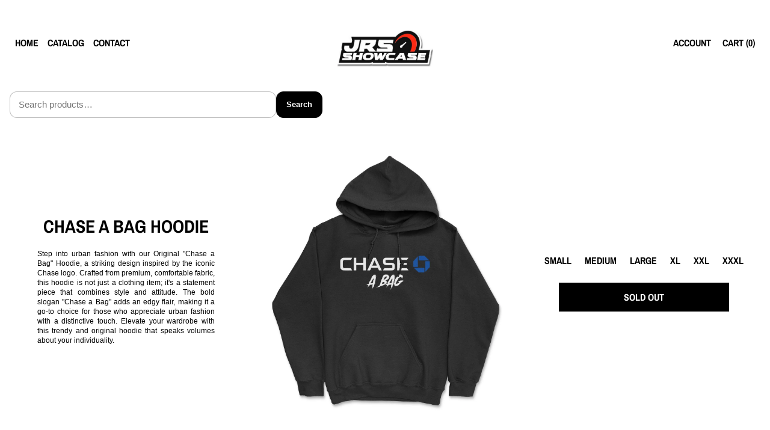

--- FILE ---
content_type: text/html; charset=utf-8
request_url: https://jrsshowcase.com/products/chase-a-bag-hoodie
body_size: 31548
content:
<!doctype html>
<html>
  <head>
    <meta charset="utf-8">
    <meta http-equiv="X-UA-Compatible" content="IE=edge">
    <meta name="viewport" content="width=device-width,initial-scale=1">
    <meta name="theme-color" content=""><link rel="canonical" href="https://jrsshowcase.com/products/chase-a-bag-hoodie">
    <link rel="preconnect" href="https://cdn.shopify.com" crossorigin>
    <link type="text/css" href="//jrsshowcase.com/cdn/shop/t/2/assets/main.css?v=38238282876168880611755999442" rel="stylesheet">
    <link type="text/css" href="//jrsshowcase.com/cdn/shop/t/2/assets/styles.css?v=81149693925429868861755999449" rel="stylesheet"><link rel="preconnect" href="https://fonts.shopifycdn.com" crossorigin><title>
      Chase A Bag Hoodie
 &ndash; Jr&#39;s Showcase</title>

    
      <meta name="description" content="Make a distinctive statement with our Original &quot;Chase a Bag&quot; Hoodie, a unique blend of urban fashion and attitude. Crafted from premium fabric, this hoodie showcases a bold twist on the iconic Chase logo. The striking &quot;Chase a Bag&quot; slogan makes it a standout choice for those who want to express their style with confidence. Upgrade your wardrobe with this must-have original piece.">
    

    

<meta property="og:site_name" content="Jr&#39;s Showcase">
<meta property="og:url" content="https://jrsshowcase.com/products/chase-a-bag-hoodie">
<meta property="og:title" content="Chase A Bag Hoodie">
<meta property="og:type" content="product">
<meta property="og:description" content="Make a distinctive statement with our Original &quot;Chase a Bag&quot; Hoodie, a unique blend of urban fashion and attitude. Crafted from premium fabric, this hoodie showcases a bold twist on the iconic Chase logo. The striking &quot;Chase a Bag&quot; slogan makes it a standout choice for those who want to express their style with confidence. Upgrade your wardrobe with this must-have original piece."><meta property="og:image" content="http://jrsshowcase.com/cdn/shop/files/ChaseABagHoodie.jpg?v=1755999807">
  <meta property="og:image:secure_url" content="https://jrsshowcase.com/cdn/shop/files/ChaseABagHoodie.jpg?v=1755999807">
  <meta property="og:image:width" content="1500">
  <meta property="og:image:height" content="1500"><meta property="og:price:amount" content="54.99">
  <meta property="og:price:currency" content="USD"><meta name="twitter:card" content="summary_large_image">
<meta name="twitter:title" content="Chase A Bag Hoodie">
<meta name="twitter:description" content="Make a distinctive statement with our Original &quot;Chase a Bag&quot; Hoodie, a unique blend of urban fashion and attitude. Crafted from premium fabric, this hoodie showcases a bold twist on the iconic Chase logo. The striking &quot;Chase a Bag&quot; slogan makes it a standout choice for those who want to express their style with confidence. Upgrade your wardrobe with this must-have original piece.">
    <script>window.performance && window.performance.mark && window.performance.mark('shopify.content_for_header.start');</script><meta name="facebook-domain-verification" content="5t9low5x7ivd4v3itzy6sw67a0v5zk">
<meta id="shopify-digital-wallet" name="shopify-digital-wallet" content="/75333337320/digital_wallets/dialog">
<meta name="shopify-checkout-api-token" content="fb3babeaf195acb3dc78ef990901f1f1">
<meta id="in-context-paypal-metadata" data-shop-id="75333337320" data-venmo-supported="false" data-environment="production" data-locale="en_US" data-paypal-v4="true" data-currency="USD">
<link rel="alternate" type="application/json+oembed" href="https://jrsshowcase.com/products/chase-a-bag-hoodie.oembed">
<script async="async" src="/checkouts/internal/preloads.js?locale=en-MX"></script>
<link rel="preconnect" href="https://shop.app" crossorigin="anonymous">
<script async="async" src="https://shop.app/checkouts/internal/preloads.js?locale=en-MX&shop_id=75333337320" crossorigin="anonymous"></script>
<script id="apple-pay-shop-capabilities" type="application/json">{"shopId":75333337320,"countryCode":"US","currencyCode":"USD","merchantCapabilities":["supports3DS"],"merchantId":"gid:\/\/shopify\/Shop\/75333337320","merchantName":"Jr's Showcase","requiredBillingContactFields":["postalAddress","email"],"requiredShippingContactFields":["postalAddress","email"],"shippingType":"shipping","supportedNetworks":["visa","masterCard","amex","discover","elo","jcb"],"total":{"type":"pending","label":"Jr's Showcase","amount":"1.00"},"shopifyPaymentsEnabled":true,"supportsSubscriptions":true}</script>
<script id="shopify-features" type="application/json">{"accessToken":"fb3babeaf195acb3dc78ef990901f1f1","betas":["rich-media-storefront-analytics"],"domain":"jrsshowcase.com","predictiveSearch":true,"shopId":75333337320,"locale":"en"}</script>
<script>var Shopify = Shopify || {};
Shopify.shop = "btd3wc-ig.myshopify.com";
Shopify.locale = "en";
Shopify.currency = {"active":"USD","rate":"1.0"};
Shopify.country = "MX";
Shopify.theme = {"name":"eyezy-ultimate","id":150080553192,"schema_name":"EYEZY ULTIMATE","schema_version":"1.0.0","theme_store_id":null,"role":"main"};
Shopify.theme.handle = "null";
Shopify.theme.style = {"id":null,"handle":null};
Shopify.cdnHost = "jrsshowcase.com/cdn";
Shopify.routes = Shopify.routes || {};
Shopify.routes.root = "/";</script>
<script type="module">!function(o){(o.Shopify=o.Shopify||{}).modules=!0}(window);</script>
<script>!function(o){function n(){var o=[];function n(){o.push(Array.prototype.slice.apply(arguments))}return n.q=o,n}var t=o.Shopify=o.Shopify||{};t.loadFeatures=n(),t.autoloadFeatures=n()}(window);</script>
<script>
  window.ShopifyPay = window.ShopifyPay || {};
  window.ShopifyPay.apiHost = "shop.app\/pay";
  window.ShopifyPay.redirectState = null;
</script>
<script id="shop-js-analytics" type="application/json">{"pageType":"product"}</script>
<script defer="defer" async type="module" src="//jrsshowcase.com/cdn/shopifycloud/shop-js/modules/v2/client.init-shop-cart-sync_BdyHc3Nr.en.esm.js"></script>
<script defer="defer" async type="module" src="//jrsshowcase.com/cdn/shopifycloud/shop-js/modules/v2/chunk.common_Daul8nwZ.esm.js"></script>
<script type="module">
  await import("//jrsshowcase.com/cdn/shopifycloud/shop-js/modules/v2/client.init-shop-cart-sync_BdyHc3Nr.en.esm.js");
await import("//jrsshowcase.com/cdn/shopifycloud/shop-js/modules/v2/chunk.common_Daul8nwZ.esm.js");

  window.Shopify.SignInWithShop?.initShopCartSync?.({"fedCMEnabled":true,"windoidEnabled":true});

</script>
<script>
  window.Shopify = window.Shopify || {};
  if (!window.Shopify.featureAssets) window.Shopify.featureAssets = {};
  window.Shopify.featureAssets['shop-js'] = {"shop-cart-sync":["modules/v2/client.shop-cart-sync_QYOiDySF.en.esm.js","modules/v2/chunk.common_Daul8nwZ.esm.js"],"init-fed-cm":["modules/v2/client.init-fed-cm_DchLp9rc.en.esm.js","modules/v2/chunk.common_Daul8nwZ.esm.js"],"shop-button":["modules/v2/client.shop-button_OV7bAJc5.en.esm.js","modules/v2/chunk.common_Daul8nwZ.esm.js"],"init-windoid":["modules/v2/client.init-windoid_DwxFKQ8e.en.esm.js","modules/v2/chunk.common_Daul8nwZ.esm.js"],"shop-cash-offers":["modules/v2/client.shop-cash-offers_DWtL6Bq3.en.esm.js","modules/v2/chunk.common_Daul8nwZ.esm.js","modules/v2/chunk.modal_CQq8HTM6.esm.js"],"shop-toast-manager":["modules/v2/client.shop-toast-manager_CX9r1SjA.en.esm.js","modules/v2/chunk.common_Daul8nwZ.esm.js"],"init-shop-email-lookup-coordinator":["modules/v2/client.init-shop-email-lookup-coordinator_UhKnw74l.en.esm.js","modules/v2/chunk.common_Daul8nwZ.esm.js"],"pay-button":["modules/v2/client.pay-button_DzxNnLDY.en.esm.js","modules/v2/chunk.common_Daul8nwZ.esm.js"],"avatar":["modules/v2/client.avatar_BTnouDA3.en.esm.js"],"init-shop-cart-sync":["modules/v2/client.init-shop-cart-sync_BdyHc3Nr.en.esm.js","modules/v2/chunk.common_Daul8nwZ.esm.js"],"shop-login-button":["modules/v2/client.shop-login-button_D8B466_1.en.esm.js","modules/v2/chunk.common_Daul8nwZ.esm.js","modules/v2/chunk.modal_CQq8HTM6.esm.js"],"init-customer-accounts-sign-up":["modules/v2/client.init-customer-accounts-sign-up_C8fpPm4i.en.esm.js","modules/v2/client.shop-login-button_D8B466_1.en.esm.js","modules/v2/chunk.common_Daul8nwZ.esm.js","modules/v2/chunk.modal_CQq8HTM6.esm.js"],"init-shop-for-new-customer-accounts":["modules/v2/client.init-shop-for-new-customer-accounts_CVTO0Ztu.en.esm.js","modules/v2/client.shop-login-button_D8B466_1.en.esm.js","modules/v2/chunk.common_Daul8nwZ.esm.js","modules/v2/chunk.modal_CQq8HTM6.esm.js"],"init-customer-accounts":["modules/v2/client.init-customer-accounts_dRgKMfrE.en.esm.js","modules/v2/client.shop-login-button_D8B466_1.en.esm.js","modules/v2/chunk.common_Daul8nwZ.esm.js","modules/v2/chunk.modal_CQq8HTM6.esm.js"],"shop-follow-button":["modules/v2/client.shop-follow-button_CkZpjEct.en.esm.js","modules/v2/chunk.common_Daul8nwZ.esm.js","modules/v2/chunk.modal_CQq8HTM6.esm.js"],"lead-capture":["modules/v2/client.lead-capture_BntHBhfp.en.esm.js","modules/v2/chunk.common_Daul8nwZ.esm.js","modules/v2/chunk.modal_CQq8HTM6.esm.js"],"checkout-modal":["modules/v2/client.checkout-modal_CfxcYbTm.en.esm.js","modules/v2/chunk.common_Daul8nwZ.esm.js","modules/v2/chunk.modal_CQq8HTM6.esm.js"],"shop-login":["modules/v2/client.shop-login_Da4GZ2H6.en.esm.js","modules/v2/chunk.common_Daul8nwZ.esm.js","modules/v2/chunk.modal_CQq8HTM6.esm.js"],"payment-terms":["modules/v2/client.payment-terms_MV4M3zvL.en.esm.js","modules/v2/chunk.common_Daul8nwZ.esm.js","modules/v2/chunk.modal_CQq8HTM6.esm.js"]};
</script>
<script id="__st">var __st={"a":75333337320,"offset":-21600,"reqid":"aa770843-3908-49aa-943c-505abf35ab6a-1768994778","pageurl":"jrsshowcase.com\/products\/chase-a-bag-hoodie","u":"2e11e12cae7b","p":"product","rtyp":"product","rid":9205649375464};</script>
<script>window.ShopifyPaypalV4VisibilityTracking = true;</script>
<script id="captcha-bootstrap">!function(){'use strict';const t='contact',e='account',n='new_comment',o=[[t,t],['blogs',n],['comments',n],[t,'customer']],c=[[e,'customer_login'],[e,'guest_login'],[e,'recover_customer_password'],[e,'create_customer']],r=t=>t.map((([t,e])=>`form[action*='/${t}']:not([data-nocaptcha='true']) input[name='form_type'][value='${e}']`)).join(','),a=t=>()=>t?[...document.querySelectorAll(t)].map((t=>t.form)):[];function s(){const t=[...o],e=r(t);return a(e)}const i='password',u='form_key',d=['recaptcha-v3-token','g-recaptcha-response','h-captcha-response',i],f=()=>{try{return window.sessionStorage}catch{return}},m='__shopify_v',_=t=>t.elements[u];function p(t,e,n=!1){try{const o=window.sessionStorage,c=JSON.parse(o.getItem(e)),{data:r}=function(t){const{data:e,action:n}=t;return t[m]||n?{data:e,action:n}:{data:t,action:n}}(c);for(const[e,n]of Object.entries(r))t.elements[e]&&(t.elements[e].value=n);n&&o.removeItem(e)}catch(o){console.error('form repopulation failed',{error:o})}}const l='form_type',E='cptcha';function T(t){t.dataset[E]=!0}const w=window,h=w.document,L='Shopify',v='ce_forms',y='captcha';let A=!1;((t,e)=>{const n=(g='f06e6c50-85a8-45c8-87d0-21a2b65856fe',I='https://cdn.shopify.com/shopifycloud/storefront-forms-hcaptcha/ce_storefront_forms_captcha_hcaptcha.v1.5.2.iife.js',D={infoText:'Protected by hCaptcha',privacyText:'Privacy',termsText:'Terms'},(t,e,n)=>{const o=w[L][v],c=o.bindForm;if(c)return c(t,g,e,D).then(n);var r;o.q.push([[t,g,e,D],n]),r=I,A||(h.body.append(Object.assign(h.createElement('script'),{id:'captcha-provider',async:!0,src:r})),A=!0)});var g,I,D;w[L]=w[L]||{},w[L][v]=w[L][v]||{},w[L][v].q=[],w[L][y]=w[L][y]||{},w[L][y].protect=function(t,e){n(t,void 0,e),T(t)},Object.freeze(w[L][y]),function(t,e,n,w,h,L){const[v,y,A,g]=function(t,e,n){const i=e?o:[],u=t?c:[],d=[...i,...u],f=r(d),m=r(i),_=r(d.filter((([t,e])=>n.includes(e))));return[a(f),a(m),a(_),s()]}(w,h,L),I=t=>{const e=t.target;return e instanceof HTMLFormElement?e:e&&e.form},D=t=>v().includes(t);t.addEventListener('submit',(t=>{const e=I(t);if(!e)return;const n=D(e)&&!e.dataset.hcaptchaBound&&!e.dataset.recaptchaBound,o=_(e),c=g().includes(e)&&(!o||!o.value);(n||c)&&t.preventDefault(),c&&!n&&(function(t){try{if(!f())return;!function(t){const e=f();if(!e)return;const n=_(t);if(!n)return;const o=n.value;o&&e.removeItem(o)}(t);const e=Array.from(Array(32),(()=>Math.random().toString(36)[2])).join('');!function(t,e){_(t)||t.append(Object.assign(document.createElement('input'),{type:'hidden',name:u})),t.elements[u].value=e}(t,e),function(t,e){const n=f();if(!n)return;const o=[...t.querySelectorAll(`input[type='${i}']`)].map((({name:t})=>t)),c=[...d,...o],r={};for(const[a,s]of new FormData(t).entries())c.includes(a)||(r[a]=s);n.setItem(e,JSON.stringify({[m]:1,action:t.action,data:r}))}(t,e)}catch(e){console.error('failed to persist form',e)}}(e),e.submit())}));const S=(t,e)=>{t&&!t.dataset[E]&&(n(t,e.some((e=>e===t))),T(t))};for(const o of['focusin','change'])t.addEventListener(o,(t=>{const e=I(t);D(e)&&S(e,y())}));const B=e.get('form_key'),M=e.get(l),P=B&&M;t.addEventListener('DOMContentLoaded',(()=>{const t=y();if(P)for(const e of t)e.elements[l].value===M&&p(e,B);[...new Set([...A(),...v().filter((t=>'true'===t.dataset.shopifyCaptcha))])].forEach((e=>S(e,t)))}))}(h,new URLSearchParams(w.location.search),n,t,e,['guest_login'])})(!0,!0)}();</script>
<script integrity="sha256-4kQ18oKyAcykRKYeNunJcIwy7WH5gtpwJnB7kiuLZ1E=" data-source-attribution="shopify.loadfeatures" defer="defer" src="//jrsshowcase.com/cdn/shopifycloud/storefront/assets/storefront/load_feature-a0a9edcb.js" crossorigin="anonymous"></script>
<script crossorigin="anonymous" defer="defer" src="//jrsshowcase.com/cdn/shopifycloud/storefront/assets/shopify_pay/storefront-65b4c6d7.js?v=20250812"></script>
<script data-source-attribution="shopify.dynamic_checkout.dynamic.init">var Shopify=Shopify||{};Shopify.PaymentButton=Shopify.PaymentButton||{isStorefrontPortableWallets:!0,init:function(){window.Shopify.PaymentButton.init=function(){};var t=document.createElement("script");t.src="https://jrsshowcase.com/cdn/shopifycloud/portable-wallets/latest/portable-wallets.en.js",t.type="module",document.head.appendChild(t)}};
</script>
<script data-source-attribution="shopify.dynamic_checkout.buyer_consent">
  function portableWalletsHideBuyerConsent(e){var t=document.getElementById("shopify-buyer-consent"),n=document.getElementById("shopify-subscription-policy-button");t&&n&&(t.classList.add("hidden"),t.setAttribute("aria-hidden","true"),n.removeEventListener("click",e))}function portableWalletsShowBuyerConsent(e){var t=document.getElementById("shopify-buyer-consent"),n=document.getElementById("shopify-subscription-policy-button");t&&n&&(t.classList.remove("hidden"),t.removeAttribute("aria-hidden"),n.addEventListener("click",e))}window.Shopify?.PaymentButton&&(window.Shopify.PaymentButton.hideBuyerConsent=portableWalletsHideBuyerConsent,window.Shopify.PaymentButton.showBuyerConsent=portableWalletsShowBuyerConsent);
</script>
<script data-source-attribution="shopify.dynamic_checkout.cart.bootstrap">document.addEventListener("DOMContentLoaded",(function(){function t(){return document.querySelector("shopify-accelerated-checkout-cart, shopify-accelerated-checkout")}if(t())Shopify.PaymentButton.init();else{new MutationObserver((function(e,n){t()&&(Shopify.PaymentButton.init(),n.disconnect())})).observe(document.body,{childList:!0,subtree:!0})}}));
</script>
<link id="shopify-accelerated-checkout-styles" rel="stylesheet" media="screen" href="https://jrsshowcase.com/cdn/shopifycloud/portable-wallets/latest/accelerated-checkout-backwards-compat.css" crossorigin="anonymous">
<style id="shopify-accelerated-checkout-cart">
        #shopify-buyer-consent {
  margin-top: 1em;
  display: inline-block;
  width: 100%;
}

#shopify-buyer-consent.hidden {
  display: none;
}

#shopify-subscription-policy-button {
  background: none;
  border: none;
  padding: 0;
  text-decoration: underline;
  font-size: inherit;
  cursor: pointer;
}

#shopify-subscription-policy-button::before {
  box-shadow: none;
}

      </style>

<script>window.performance && window.performance.mark && window.performance.mark('shopify.content_for_header.end');</script>
<style data-shopify>
      
      
      
      
      @font-face {
  font-family: "Archivo Narrow";
  font-weight: 700;
  font-style: normal;
  font-display: swap;
  src: url("//jrsshowcase.com/cdn/fonts/archivo_narrow/archivonarrow_n7.c049bee49aa92b4cfee86dd4e79c9194b8519e2b.woff2") format("woff2"),
       url("//jrsshowcase.com/cdn/fonts/archivo_narrow/archivonarrow_n7.89eabe3e1f3044c02b965aa5ad3e57c9e898709d.woff") format("woff");
}


      :root {
        
          --font-body-family: Helvetica, Arial, sans-serif;
        
        --font-body-style: normal;
        --font-body-weight: 400;
        --font-body-weight-bold: 700;

        
          --font-heading-family: "Archivo Narrow", sans-serif;
        
        --font-heading-style: normal;
        --font-heading-weight: 700;
      }

      h1, h2, h3, h4, h5, .header-logo-text, .copyright__content, .copyright__content a, .menu-item,
      .product-list__product-name, .right-nav, .right-nav > *, .option-value, .product-info__cart-btn,
      #contact-button input, input.search-button, .action_bottom, .account-button, .shop-all-button-404,
      .cart__total, .cart__submit-btn, .cart__item-remove-link, #CartCount, .pages > *, .number_pages > *,
      .custom-button, .footer-nav, .cart-drawer__checkout-btn, .cart-drawer-item__remove-link,
      .cart-drawer__total, .email-banner__button span, .best-content_button .button-outline, .banner-button{
        font-family: var(--font-heading-family) !important;
        font-style: var(--font-heading-style) !important;
        font-weight: var(--font-heading-weight) !important;
        text-transform:
        
          uppercase
         !important;
      }

      p, span, input, textarea, #collections-listing ul li, #contactFormMessageContainer, body{
        font-family: var(--font-body-family) !important;
        font-style: var(--font-body-style) !important;
        font-weight: var(--font-body-weight) !important;
        text-transform:
        
          none
         !important;
      }

      @font-face {
        font-family: 'Custom-Font-Headings';
        src: url('') format('woff2'),
             url('') format('woff');
      }
      @font-face {
        font-family: 'Custom-Font-Body';
        src: url('') format('woff2'),
             url('') format('woff');
      }

      /* =======================================================
         LEFT SEARCH BAR (VISIBLE ON WHITE BACKGROUNDS)
         Sits immediately under your header, aligned LEFT.
         ======================================================= */
      .ez-searchbar-row{
        width: 100%;
        max-width: 1400px;
        margin: 10px auto 0;
        padding: 0 16px;
        display: flex;
        justify-content: flex-start;
        align-items: center;
        gap: 10px;
      }
      .ez-searchbar{
        display:flex;
        align-items:center;
        gap: 10px;
        width: min(520px, 100%);
      }
      .ez-searchbar input{
        flex:1;
        height: 44px;
        border-radius: 12px;
        border: 1px solid rgba(0,0,0,.25);
        background: #fff;
        color: #111;
        padding: 0 14px;
        font-size: 15px;
        outline: none;
      }
      .ez-searchbar input::placeholder{ color: rgba(0,0,0,.55); }

      .ez-searchbar button{
        height: 44px;
        padding: 0 16px;
        border-radius: 12px;
        border: 1px solid #000;
        background: #000;
        color: #fff;
        font-weight: 700;
        cursor: pointer;
      }
      .ez-searchbar button:active{ transform: translateY(1px); }

      /* =======================================================
         FULLSCREEN OVERLAY SEARCH (ZOOM / FOCUS)
         Opens only when search bar or button clicked.
         ======================================================= */
      .ez-search-overlay{
        position: fixed;
        inset: 0;
        z-index: 999999;
        display: none;
        align-items: center;
        justify-content: center;
        background: rgba(0,0,0,.65);
        backdrop-filter: blur(10px);
        -webkit-backdrop-filter: blur(10px);
      }
      .ez-search-overlay.is-open{ display:flex; }

      .ez-search-panel{
        width: min(920px, calc(100% - 32px));
        background: rgba(10,10,10,.78);
        border: 1px solid rgba(255,255,255,.14);
        border-radius: 22px;
        padding: 22px;
        box-shadow: 0 25px 70px rgba(0,0,0,.45);
        transform: scale(.92);
        opacity: 0;
        transition: transform .18s ease, opacity .18s ease;
        position: relative;
      }
      .ez-search-overlay.is-open .ez-search-panel{
        transform: scale(1);
        opacity: 1;
      }

      .ez-search-close{
        position:absolute;
        right: 18px;
        top: 14px;
        border: 0;
        background: transparent;
        color: rgba(255,255,255,.9);
        font-size: 28px;
        cursor: pointer;
      }

      .ez-search-form{ display:flex; gap:10px; align-items:center; }
      .ez-search-input{
        flex:1;
        height: 64px;
        border-radius: 16px;
        border: 1px solid rgba(255,255,255,.14);
        background: rgba(255,255,255,.08);
        color:#fff;
        padding: 0 18px;
        font-size: 18px;
        outline:none;
      }
      .ez-search-input::placeholder{ color: rgba(255,255,255,.55); }

      .ez-search-submit{
        height:64px;
        padding: 0 18px;
        border-radius: 16px;
        border: 0;
        cursor: pointer;
        background: #fff;
        color: #000;
        font-weight: 800;
      }
    </style>
  <!-- BEGIN app block: shopify://apps/judge-me-reviews/blocks/judgeme_core/61ccd3b1-a9f2-4160-9fe9-4fec8413e5d8 --><!-- Start of Judge.me Core -->






<link rel="dns-prefetch" href="https://cdnwidget.judge.me">
<link rel="dns-prefetch" href="https://cdn.judge.me">
<link rel="dns-prefetch" href="https://cdn1.judge.me">
<link rel="dns-prefetch" href="https://api.judge.me">

<script data-cfasync='false' class='jdgm-settings-script'>window.jdgmSettings={"pagination":5,"disable_web_reviews":false,"badge_no_review_text":"No reviews","badge_n_reviews_text":"{{ n }} review/reviews","hide_badge_preview_if_no_reviews":true,"badge_hide_text":false,"enforce_center_preview_badge":false,"widget_title":"Customer Reviews","widget_open_form_text":"Write a review","widget_close_form_text":"Cancel review","widget_refresh_page_text":"Refresh page","widget_summary_text":"Based on {{ number_of_reviews }} review/reviews","widget_no_review_text":"Be the first to write a review","widget_name_field_text":"Display name","widget_verified_name_field_text":"Verified Name (public)","widget_name_placeholder_text":"Display name","widget_required_field_error_text":"This field is required.","widget_email_field_text":"Email address","widget_verified_email_field_text":"Verified Email (private, can not be edited)","widget_email_placeholder_text":"Your email address","widget_email_field_error_text":"Please enter a valid email address.","widget_rating_field_text":"Rating","widget_review_title_field_text":"Review Title","widget_review_title_placeholder_text":"Give your review a title","widget_review_body_field_text":"Review content","widget_review_body_placeholder_text":"Start writing here...","widget_pictures_field_text":"Picture/Video (optional)","widget_submit_review_text":"Submit Review","widget_submit_verified_review_text":"Submit Verified Review","widget_submit_success_msg_with_auto_publish":"Thank you! Please refresh the page in a few moments to see your review. You can remove or edit your review by logging into \u003ca href='https://judge.me/login' target='_blank' rel='nofollow noopener'\u003eJudge.me\u003c/a\u003e","widget_submit_success_msg_no_auto_publish":"Thank you! Your review will be published as soon as it is approved by the shop admin. You can remove or edit your review by logging into \u003ca href='https://judge.me/login' target='_blank' rel='nofollow noopener'\u003eJudge.me\u003c/a\u003e","widget_show_default_reviews_out_of_total_text":"Showing {{ n_reviews_shown }} out of {{ n_reviews }} reviews.","widget_show_all_link_text":"Show all","widget_show_less_link_text":"Show less","widget_author_said_text":"{{ reviewer_name }} said:","widget_days_text":"{{ n }} days ago","widget_weeks_text":"{{ n }} week/weeks ago","widget_months_text":"{{ n }} month/months ago","widget_years_text":"{{ n }} year/years ago","widget_yesterday_text":"Yesterday","widget_today_text":"Today","widget_replied_text":"\u003e\u003e {{ shop_name }} replied:","widget_read_more_text":"Read more","widget_reviewer_name_as_initial":"","widget_rating_filter_color":"#fbcd0a","widget_rating_filter_see_all_text":"See all reviews","widget_sorting_most_recent_text":"Most Recent","widget_sorting_highest_rating_text":"Highest Rating","widget_sorting_lowest_rating_text":"Lowest Rating","widget_sorting_with_pictures_text":"Only Pictures","widget_sorting_most_helpful_text":"Most Helpful","widget_open_question_form_text":"Ask a question","widget_reviews_subtab_text":"Reviews","widget_questions_subtab_text":"Questions","widget_question_label_text":"Question","widget_answer_label_text":"Answer","widget_question_placeholder_text":"Write your question here","widget_submit_question_text":"Submit Question","widget_question_submit_success_text":"Thank you for your question! We will notify you once it gets answered.","verified_badge_text":"Verified","verified_badge_bg_color":"","verified_badge_text_color":"","verified_badge_placement":"left-of-reviewer-name","widget_review_max_height":"","widget_hide_border":false,"widget_social_share":false,"widget_thumb":false,"widget_review_location_show":false,"widget_location_format":"","all_reviews_include_out_of_store_products":true,"all_reviews_out_of_store_text":"(out of store)","all_reviews_pagination":100,"all_reviews_product_name_prefix_text":"about","enable_review_pictures":true,"enable_question_anwser":false,"widget_theme":"default","review_date_format":"mm/dd/yyyy","default_sort_method":"most-recent","widget_product_reviews_subtab_text":"Product Reviews","widget_shop_reviews_subtab_text":"Shop Reviews","widget_other_products_reviews_text":"Reviews for other products","widget_store_reviews_subtab_text":"Store reviews","widget_no_store_reviews_text":"This store hasn't received any reviews yet","widget_web_restriction_product_reviews_text":"This product hasn't received any reviews yet","widget_no_items_text":"No items found","widget_show_more_text":"Show more","widget_write_a_store_review_text":"Write a Store Review","widget_other_languages_heading":"Reviews in Other Languages","widget_translate_review_text":"Translate review to {{ language }}","widget_translating_review_text":"Translating...","widget_show_original_translation_text":"Show original ({{ language }})","widget_translate_review_failed_text":"Review couldn't be translated.","widget_translate_review_retry_text":"Retry","widget_translate_review_try_again_later_text":"Try again later","show_product_url_for_grouped_product":false,"widget_sorting_pictures_first_text":"Pictures First","show_pictures_on_all_rev_page_mobile":false,"show_pictures_on_all_rev_page_desktop":false,"floating_tab_hide_mobile_install_preference":false,"floating_tab_button_name":"★ Reviews","floating_tab_title":"Let customers speak for us","floating_tab_button_color":"","floating_tab_button_background_color":"","floating_tab_url":"","floating_tab_url_enabled":false,"floating_tab_tab_style":"text","all_reviews_text_badge_text":"Customers rate us {{ shop.metafields.judgeme.all_reviews_rating | round: 1 }}/5 based on {{ shop.metafields.judgeme.all_reviews_count }} reviews.","all_reviews_text_badge_text_branded_style":"{{ shop.metafields.judgeme.all_reviews_rating | round: 1 }} out of 5 stars based on {{ shop.metafields.judgeme.all_reviews_count }} reviews","is_all_reviews_text_badge_a_link":false,"show_stars_for_all_reviews_text_badge":false,"all_reviews_text_badge_url":"","all_reviews_text_style":"branded","all_reviews_text_color_style":"judgeme_brand_color","all_reviews_text_color":"#108474","all_reviews_text_show_jm_brand":false,"featured_carousel_show_header":true,"featured_carousel_title":"Let customers speak for us","testimonials_carousel_title":"Customers are saying","videos_carousel_title":"Real customer stories","cards_carousel_title":"Customers are saying","featured_carousel_count_text":"from {{ n }} reviews","featured_carousel_add_link_to_all_reviews_page":false,"featured_carousel_url":"","featured_carousel_show_images":true,"featured_carousel_autoslide_interval":5,"featured_carousel_arrows_on_the_sides":false,"featured_carousel_height":250,"featured_carousel_width":80,"featured_carousel_image_size":0,"featured_carousel_image_height":250,"featured_carousel_arrow_color":"#eeeeee","verified_count_badge_style":"branded","verified_count_badge_orientation":"horizontal","verified_count_badge_color_style":"judgeme_brand_color","verified_count_badge_color":"#108474","is_verified_count_badge_a_link":false,"verified_count_badge_url":"","verified_count_badge_show_jm_brand":true,"widget_rating_preset_default":5,"widget_first_sub_tab":"product-reviews","widget_show_histogram":true,"widget_histogram_use_custom_color":false,"widget_pagination_use_custom_color":false,"widget_star_use_custom_color":false,"widget_verified_badge_use_custom_color":false,"widget_write_review_use_custom_color":false,"picture_reminder_submit_button":"Upload Pictures","enable_review_videos":false,"mute_video_by_default":false,"widget_sorting_videos_first_text":"Videos First","widget_review_pending_text":"Pending","featured_carousel_items_for_large_screen":3,"social_share_options_order":"Facebook,Twitter","remove_microdata_snippet":true,"disable_json_ld":false,"enable_json_ld_products":false,"preview_badge_show_question_text":false,"preview_badge_no_question_text":"No questions","preview_badge_n_question_text":"{{ number_of_questions }} question/questions","qa_badge_show_icon":false,"qa_badge_position":"same-row","remove_judgeme_branding":false,"widget_add_search_bar":false,"widget_search_bar_placeholder":"Search","widget_sorting_verified_only_text":"Verified only","featured_carousel_theme":"default","featured_carousel_show_rating":true,"featured_carousel_show_title":true,"featured_carousel_show_body":true,"featured_carousel_show_date":false,"featured_carousel_show_reviewer":true,"featured_carousel_show_product":false,"featured_carousel_header_background_color":"#108474","featured_carousel_header_text_color":"#ffffff","featured_carousel_name_product_separator":"reviewed","featured_carousel_full_star_background":"#108474","featured_carousel_empty_star_background":"#dadada","featured_carousel_vertical_theme_background":"#f9fafb","featured_carousel_verified_badge_enable":true,"featured_carousel_verified_badge_color":"#108474","featured_carousel_border_style":"round","featured_carousel_review_line_length_limit":3,"featured_carousel_more_reviews_button_text":"Read more reviews","featured_carousel_view_product_button_text":"View product","all_reviews_page_load_reviews_on":"scroll","all_reviews_page_load_more_text":"Load More Reviews","disable_fb_tab_reviews":false,"enable_ajax_cdn_cache":false,"widget_advanced_speed_features":5,"widget_public_name_text":"displayed publicly like","default_reviewer_name":"John Smith","default_reviewer_name_has_non_latin":true,"widget_reviewer_anonymous":"Anonymous","medals_widget_title":"Judge.me Review Medals","medals_widget_background_color":"#f9fafb","medals_widget_position":"footer_all_pages","medals_widget_border_color":"#f9fafb","medals_widget_verified_text_position":"left","medals_widget_use_monochromatic_version":false,"medals_widget_elements_color":"#108474","show_reviewer_avatar":true,"widget_invalid_yt_video_url_error_text":"Not a YouTube video URL","widget_max_length_field_error_text":"Please enter no more than {0} characters.","widget_show_country_flag":false,"widget_show_collected_via_shop_app":true,"widget_verified_by_shop_badge_style":"light","widget_verified_by_shop_text":"Verified by Shop","widget_show_photo_gallery":false,"widget_load_with_code_splitting":true,"widget_ugc_install_preference":false,"widget_ugc_title":"Made by us, Shared by you","widget_ugc_subtitle":"Tag us to see your picture featured in our page","widget_ugc_arrows_color":"#ffffff","widget_ugc_primary_button_text":"Buy Now","widget_ugc_primary_button_background_color":"#108474","widget_ugc_primary_button_text_color":"#ffffff","widget_ugc_primary_button_border_width":"0","widget_ugc_primary_button_border_style":"none","widget_ugc_primary_button_border_color":"#108474","widget_ugc_primary_button_border_radius":"25","widget_ugc_secondary_button_text":"Load More","widget_ugc_secondary_button_background_color":"#ffffff","widget_ugc_secondary_button_text_color":"#108474","widget_ugc_secondary_button_border_width":"2","widget_ugc_secondary_button_border_style":"solid","widget_ugc_secondary_button_border_color":"#108474","widget_ugc_secondary_button_border_radius":"25","widget_ugc_reviews_button_text":"View Reviews","widget_ugc_reviews_button_background_color":"#ffffff","widget_ugc_reviews_button_text_color":"#108474","widget_ugc_reviews_button_border_width":"2","widget_ugc_reviews_button_border_style":"solid","widget_ugc_reviews_button_border_color":"#108474","widget_ugc_reviews_button_border_radius":"25","widget_ugc_reviews_button_link_to":"judgeme-reviews-page","widget_ugc_show_post_date":true,"widget_ugc_max_width":"800","widget_rating_metafield_value_type":true,"widget_primary_color":"#108474","widget_enable_secondary_color":false,"widget_secondary_color":"#edf5f5","widget_summary_average_rating_text":"{{ average_rating }} out of 5","widget_media_grid_title":"Customer photos \u0026 videos","widget_media_grid_see_more_text":"See more","widget_round_style":false,"widget_show_product_medals":true,"widget_verified_by_judgeme_text":"Verified by Judge.me","widget_show_store_medals":true,"widget_verified_by_judgeme_text_in_store_medals":"Verified by Judge.me","widget_media_field_exceed_quantity_message":"Sorry, we can only accept {{ max_media }} for one review.","widget_media_field_exceed_limit_message":"{{ file_name }} is too large, please select a {{ media_type }} less than {{ size_limit }}MB.","widget_review_submitted_text":"Review Submitted!","widget_question_submitted_text":"Question Submitted!","widget_close_form_text_question":"Cancel","widget_write_your_answer_here_text":"Write your answer here","widget_enabled_branded_link":true,"widget_show_collected_by_judgeme":false,"widget_reviewer_name_color":"","widget_write_review_text_color":"","widget_write_review_bg_color":"","widget_collected_by_judgeme_text":"collected by Judge.me","widget_pagination_type":"standard","widget_load_more_text":"Load More","widget_load_more_color":"#108474","widget_full_review_text":"Full Review","widget_read_more_reviews_text":"Read More Reviews","widget_read_questions_text":"Read Questions","widget_questions_and_answers_text":"Questions \u0026 Answers","widget_verified_by_text":"Verified by","widget_verified_text":"Verified","widget_number_of_reviews_text":"{{ number_of_reviews }} reviews","widget_back_button_text":"Back","widget_next_button_text":"Next","widget_custom_forms_filter_button":"Filters","custom_forms_style":"horizontal","widget_show_review_information":false,"how_reviews_are_collected":"How reviews are collected?","widget_show_review_keywords":false,"widget_gdpr_statement":"How we use your data: We'll only contact you about the review you left, and only if necessary. By submitting your review, you agree to Judge.me's \u003ca href='https://judge.me/terms' target='_blank' rel='nofollow noopener'\u003eterms\u003c/a\u003e, \u003ca href='https://judge.me/privacy' target='_blank' rel='nofollow noopener'\u003eprivacy\u003c/a\u003e and \u003ca href='https://judge.me/content-policy' target='_blank' rel='nofollow noopener'\u003econtent\u003c/a\u003e policies.","widget_multilingual_sorting_enabled":false,"widget_translate_review_content_enabled":false,"widget_translate_review_content_method":"manual","popup_widget_review_selection":"automatically_with_pictures","popup_widget_round_border_style":true,"popup_widget_show_title":true,"popup_widget_show_body":true,"popup_widget_show_reviewer":false,"popup_widget_show_product":true,"popup_widget_show_pictures":true,"popup_widget_use_review_picture":true,"popup_widget_show_on_home_page":true,"popup_widget_show_on_product_page":true,"popup_widget_show_on_collection_page":true,"popup_widget_show_on_cart_page":true,"popup_widget_position":"bottom_left","popup_widget_first_review_delay":5,"popup_widget_duration":5,"popup_widget_interval":5,"popup_widget_review_count":5,"popup_widget_hide_on_mobile":true,"review_snippet_widget_round_border_style":true,"review_snippet_widget_card_color":"#FFFFFF","review_snippet_widget_slider_arrows_background_color":"#FFFFFF","review_snippet_widget_slider_arrows_color":"#000000","review_snippet_widget_star_color":"#108474","show_product_variant":false,"all_reviews_product_variant_label_text":"Variant: ","widget_show_verified_branding":true,"widget_ai_summary_title":"Customers say","widget_ai_summary_disclaimer":"AI-powered review summary based on recent customer reviews","widget_show_ai_summary":false,"widget_show_ai_summary_bg":false,"widget_show_review_title_input":false,"redirect_reviewers_invited_via_email":"external_form","request_store_review_after_product_review":true,"request_review_other_products_in_order":false,"review_form_color_scheme":"default","review_form_corner_style":"square","review_form_star_color":{},"review_form_text_color":"#333333","review_form_background_color":"#ffffff","review_form_field_background_color":"#fafafa","review_form_button_color":{},"review_form_button_text_color":"#ffffff","review_form_modal_overlay_color":"#000000","review_content_screen_title_text":"How would you rate this product?","review_content_introduction_text":"We would love it if you would share a bit about your experience.","store_review_form_title_text":"How would you rate this store?","store_review_form_introduction_text":"We would love it if you would share a bit about your experience.","show_review_guidance_text":true,"one_star_review_guidance_text":"Poor","five_star_review_guidance_text":"Great","customer_information_screen_title_text":"About you","customer_information_introduction_text":"Please tell us more about you.","custom_questions_screen_title_text":"Your experience in more detail","custom_questions_introduction_text":"Here are a few questions to help us understand more about your experience.","review_submitted_screen_title_text":"Thanks for your review!","review_submitted_screen_thank_you_text":"We are processing it and it will appear on the store soon.","review_submitted_screen_email_verification_text":"Please confirm your email by clicking the link we just sent you. This helps us keep reviews authentic.","review_submitted_request_store_review_text":"Would you like to share your experience of shopping with us?","review_submitted_review_other_products_text":"Would you like to review these products?","store_review_screen_title_text":"Would you like to share your experience of shopping with us?","store_review_introduction_text":"We value your feedback and use it to improve. Please share any thoughts or suggestions you have.","reviewer_media_screen_title_picture_text":"Share a picture","reviewer_media_introduction_picture_text":"Upload a photo to support your review.","reviewer_media_screen_title_video_text":"Share a video","reviewer_media_introduction_video_text":"Upload a video to support your review.","reviewer_media_screen_title_picture_or_video_text":"Share a picture or video","reviewer_media_introduction_picture_or_video_text":"Upload a photo or video to support your review.","reviewer_media_youtube_url_text":"Paste your Youtube URL here","advanced_settings_next_step_button_text":"Next","advanced_settings_close_review_button_text":"Close","modal_write_review_flow":true,"write_review_flow_required_text":"Required","write_review_flow_privacy_message_text":"We respect your privacy.","write_review_flow_anonymous_text":"Post review as anonymous","write_review_flow_visibility_text":"This won't be visible to other customers.","write_review_flow_multiple_selection_help_text":"Select as many as you like","write_review_flow_single_selection_help_text":"Select one option","write_review_flow_required_field_error_text":"This field is required","write_review_flow_invalid_email_error_text":"Please enter a valid email address","write_review_flow_max_length_error_text":"Max. {{ max_length }} characters.","write_review_flow_media_upload_text":"\u003cb\u003eClick to upload\u003c/b\u003e or drag and drop","write_review_flow_gdpr_statement":"We'll only contact you about your review if necessary. By submitting your review, you agree to our \u003ca href='https://judge.me/terms' target='_blank' rel='nofollow noopener'\u003eterms and conditions\u003c/a\u003e and \u003ca href='https://judge.me/privacy' target='_blank' rel='nofollow noopener'\u003eprivacy policy\u003c/a\u003e.","rating_only_reviews_enabled":false,"show_negative_reviews_help_screen":false,"new_review_flow_help_screen_rating_threshold":3,"negative_review_resolution_screen_title_text":"Tell us more","negative_review_resolution_text":"Your experience matters to us. If there were issues with your purchase, we're here to help. Feel free to reach out to us, we'd love the opportunity to make things right.","negative_review_resolution_button_text":"Contact us","negative_review_resolution_proceed_with_review_text":"Leave a review","negative_review_resolution_subject":"Issue with purchase from {{ shop_name }}.{{ order_name }}","preview_badge_collection_page_install_status":false,"widget_review_custom_css":"","preview_badge_custom_css":"","preview_badge_stars_count":"5-stars","featured_carousel_custom_css":"","floating_tab_custom_css":"","all_reviews_widget_custom_css":"","medals_widget_custom_css":"","verified_badge_custom_css":"","all_reviews_text_custom_css":"","transparency_badges_collected_via_store_invite":false,"transparency_badges_from_another_provider":false,"transparency_badges_collected_from_store_visitor":false,"transparency_badges_collected_by_verified_review_provider":false,"transparency_badges_earned_reward":false,"transparency_badges_collected_via_store_invite_text":"Review collected via store invitation","transparency_badges_from_another_provider_text":"Review collected from another provider","transparency_badges_collected_from_store_visitor_text":"Review collected from a store visitor","transparency_badges_written_in_google_text":"Review written in Google","transparency_badges_written_in_etsy_text":"Review written in Etsy","transparency_badges_written_in_shop_app_text":"Review written in Shop App","transparency_badges_earned_reward_text":"Review earned a reward for future purchase","product_review_widget_per_page":10,"widget_store_review_label_text":"Review about the store","checkout_comment_extension_title_on_product_page":"Customer Comments","checkout_comment_extension_num_latest_comment_show":5,"checkout_comment_extension_format":"name_and_timestamp","checkout_comment_customer_name":"last_initial","checkout_comment_comment_notification":true,"preview_badge_collection_page_install_preference":false,"preview_badge_home_page_install_preference":false,"preview_badge_product_page_install_preference":false,"review_widget_install_preference":"","review_carousel_install_preference":false,"floating_reviews_tab_install_preference":"none","verified_reviews_count_badge_install_preference":false,"all_reviews_text_install_preference":false,"review_widget_best_location":false,"judgeme_medals_install_preference":false,"review_widget_revamp_enabled":false,"review_widget_qna_enabled":false,"review_widget_header_theme":"minimal","review_widget_widget_title_enabled":true,"review_widget_header_text_size":"medium","review_widget_header_text_weight":"regular","review_widget_average_rating_style":"compact","review_widget_bar_chart_enabled":true,"review_widget_bar_chart_type":"numbers","review_widget_bar_chart_style":"standard","review_widget_expanded_media_gallery_enabled":false,"review_widget_reviews_section_theme":"standard","review_widget_image_style":"thumbnails","review_widget_review_image_ratio":"square","review_widget_stars_size":"medium","review_widget_verified_badge":"standard_text","review_widget_review_title_text_size":"medium","review_widget_review_text_size":"medium","review_widget_review_text_length":"medium","review_widget_number_of_columns_desktop":3,"review_widget_carousel_transition_speed":5,"review_widget_custom_questions_answers_display":"always","review_widget_button_text_color":"#FFFFFF","review_widget_text_color":"#000000","review_widget_lighter_text_color":"#7B7B7B","review_widget_corner_styling":"soft","review_widget_review_word_singular":"review","review_widget_review_word_plural":"reviews","review_widget_voting_label":"Helpful?","review_widget_shop_reply_label":"Reply from {{ shop_name }}:","review_widget_filters_title":"Filters","qna_widget_question_word_singular":"Question","qna_widget_question_word_plural":"Questions","qna_widget_answer_reply_label":"Answer from {{ answerer_name }}:","qna_content_screen_title_text":"Ask a question about this product","qna_widget_question_required_field_error_text":"Please enter your question.","qna_widget_flow_gdpr_statement":"We'll only contact you about your question if necessary. By submitting your question, you agree to our \u003ca href='https://judge.me/terms' target='_blank' rel='nofollow noopener'\u003eterms and conditions\u003c/a\u003e and \u003ca href='https://judge.me/privacy' target='_blank' rel='nofollow noopener'\u003eprivacy policy\u003c/a\u003e.","qna_widget_question_submitted_text":"Thanks for your question!","qna_widget_close_form_text_question":"Close","qna_widget_question_submit_success_text":"We’ll notify you by email when your question is answered.","all_reviews_widget_v2025_enabled":false,"all_reviews_widget_v2025_header_theme":"default","all_reviews_widget_v2025_widget_title_enabled":true,"all_reviews_widget_v2025_header_text_size":"medium","all_reviews_widget_v2025_header_text_weight":"regular","all_reviews_widget_v2025_average_rating_style":"compact","all_reviews_widget_v2025_bar_chart_enabled":true,"all_reviews_widget_v2025_bar_chart_type":"numbers","all_reviews_widget_v2025_bar_chart_style":"standard","all_reviews_widget_v2025_expanded_media_gallery_enabled":false,"all_reviews_widget_v2025_show_store_medals":true,"all_reviews_widget_v2025_show_photo_gallery":true,"all_reviews_widget_v2025_show_review_keywords":false,"all_reviews_widget_v2025_show_ai_summary":false,"all_reviews_widget_v2025_show_ai_summary_bg":false,"all_reviews_widget_v2025_add_search_bar":false,"all_reviews_widget_v2025_default_sort_method":"most-recent","all_reviews_widget_v2025_reviews_per_page":10,"all_reviews_widget_v2025_reviews_section_theme":"default","all_reviews_widget_v2025_image_style":"thumbnails","all_reviews_widget_v2025_review_image_ratio":"square","all_reviews_widget_v2025_stars_size":"medium","all_reviews_widget_v2025_verified_badge":"bold_badge","all_reviews_widget_v2025_review_title_text_size":"medium","all_reviews_widget_v2025_review_text_size":"medium","all_reviews_widget_v2025_review_text_length":"medium","all_reviews_widget_v2025_number_of_columns_desktop":3,"all_reviews_widget_v2025_carousel_transition_speed":5,"all_reviews_widget_v2025_custom_questions_answers_display":"always","all_reviews_widget_v2025_show_product_variant":false,"all_reviews_widget_v2025_show_reviewer_avatar":true,"all_reviews_widget_v2025_reviewer_name_as_initial":"","all_reviews_widget_v2025_review_location_show":false,"all_reviews_widget_v2025_location_format":"","all_reviews_widget_v2025_show_country_flag":false,"all_reviews_widget_v2025_verified_by_shop_badge_style":"light","all_reviews_widget_v2025_social_share":false,"all_reviews_widget_v2025_social_share_options_order":"Facebook,Twitter,LinkedIn,Pinterest","all_reviews_widget_v2025_pagination_type":"standard","all_reviews_widget_v2025_button_text_color":"#FFFFFF","all_reviews_widget_v2025_text_color":"#000000","all_reviews_widget_v2025_lighter_text_color":"#7B7B7B","all_reviews_widget_v2025_corner_styling":"soft","all_reviews_widget_v2025_title":"Customer reviews","all_reviews_widget_v2025_ai_summary_title":"Customers say about this store","all_reviews_widget_v2025_no_review_text":"Be the first to write a review","platform":"shopify","branding_url":"https://app.judge.me/reviews","branding_text":"Powered by Judge.me","locale":"en","reply_name":"Jr's Showcase","widget_version":"3.0","footer":true,"autopublish":true,"review_dates":true,"enable_custom_form":false,"shop_locale":"en","enable_multi_locales_translations":false,"show_review_title_input":false,"review_verification_email_status":"always","can_be_branded":false,"reply_name_text":"Jr's Showcase"};</script> <style class='jdgm-settings-style'>.jdgm-xx{left:0}:root{--jdgm-primary-color: #108474;--jdgm-secondary-color: rgba(16,132,116,0.1);--jdgm-star-color: #108474;--jdgm-write-review-text-color: white;--jdgm-write-review-bg-color: #108474;--jdgm-paginate-color: #108474;--jdgm-border-radius: 0;--jdgm-reviewer-name-color: #108474}.jdgm-histogram__bar-content{background-color:#108474}.jdgm-rev[data-verified-buyer=true] .jdgm-rev__icon.jdgm-rev__icon:after,.jdgm-rev__buyer-badge.jdgm-rev__buyer-badge{color:white;background-color:#108474}.jdgm-review-widget--small .jdgm-gallery.jdgm-gallery .jdgm-gallery__thumbnail-link:nth-child(8) .jdgm-gallery__thumbnail-wrapper.jdgm-gallery__thumbnail-wrapper:before{content:"See more"}@media only screen and (min-width: 768px){.jdgm-gallery.jdgm-gallery .jdgm-gallery__thumbnail-link:nth-child(8) .jdgm-gallery__thumbnail-wrapper.jdgm-gallery__thumbnail-wrapper:before{content:"See more"}}.jdgm-prev-badge[data-average-rating='0.00']{display:none !important}.jdgm-author-all-initials{display:none !important}.jdgm-author-last-initial{display:none !important}.jdgm-rev-widg__title{visibility:hidden}.jdgm-rev-widg__summary-text{visibility:hidden}.jdgm-prev-badge__text{visibility:hidden}.jdgm-rev__prod-link-prefix:before{content:'about'}.jdgm-rev__variant-label:before{content:'Variant: '}.jdgm-rev__out-of-store-text:before{content:'(out of store)'}@media only screen and (min-width: 768px){.jdgm-rev__pics .jdgm-rev_all-rev-page-picture-separator,.jdgm-rev__pics .jdgm-rev__product-picture{display:none}}@media only screen and (max-width: 768px){.jdgm-rev__pics .jdgm-rev_all-rev-page-picture-separator,.jdgm-rev__pics .jdgm-rev__product-picture{display:none}}.jdgm-preview-badge[data-template="product"]{display:none !important}.jdgm-preview-badge[data-template="collection"]{display:none !important}.jdgm-preview-badge[data-template="index"]{display:none !important}.jdgm-review-widget[data-from-snippet="true"]{display:none !important}.jdgm-verified-count-badget[data-from-snippet="true"]{display:none !important}.jdgm-carousel-wrapper[data-from-snippet="true"]{display:none !important}.jdgm-all-reviews-text[data-from-snippet="true"]{display:none !important}.jdgm-medals-section[data-from-snippet="true"]{display:none !important}.jdgm-ugc-media-wrapper[data-from-snippet="true"]{display:none !important}.jdgm-rev__transparency-badge[data-badge-type="review_collected_via_store_invitation"]{display:none !important}.jdgm-rev__transparency-badge[data-badge-type="review_collected_from_another_provider"]{display:none !important}.jdgm-rev__transparency-badge[data-badge-type="review_collected_from_store_visitor"]{display:none !important}.jdgm-rev__transparency-badge[data-badge-type="review_written_in_etsy"]{display:none !important}.jdgm-rev__transparency-badge[data-badge-type="review_written_in_google_business"]{display:none !important}.jdgm-rev__transparency-badge[data-badge-type="review_written_in_shop_app"]{display:none !important}.jdgm-rev__transparency-badge[data-badge-type="review_earned_for_future_purchase"]{display:none !important}.jdgm-review-snippet-widget .jdgm-rev-snippet-widget__cards-container .jdgm-rev-snippet-card{border-radius:8px;background:#fff}.jdgm-review-snippet-widget .jdgm-rev-snippet-widget__cards-container .jdgm-rev-snippet-card__rev-rating .jdgm-star{color:#108474}.jdgm-review-snippet-widget .jdgm-rev-snippet-widget__prev-btn,.jdgm-review-snippet-widget .jdgm-rev-snippet-widget__next-btn{border-radius:50%;background:#fff}.jdgm-review-snippet-widget .jdgm-rev-snippet-widget__prev-btn>svg,.jdgm-review-snippet-widget .jdgm-rev-snippet-widget__next-btn>svg{fill:#000}.jdgm-full-rev-modal.rev-snippet-widget .jm-mfp-container .jm-mfp-content,.jdgm-full-rev-modal.rev-snippet-widget .jm-mfp-container .jdgm-full-rev__icon,.jdgm-full-rev-modal.rev-snippet-widget .jm-mfp-container .jdgm-full-rev__pic-img,.jdgm-full-rev-modal.rev-snippet-widget .jm-mfp-container .jdgm-full-rev__reply{border-radius:8px}.jdgm-full-rev-modal.rev-snippet-widget .jm-mfp-container .jdgm-full-rev[data-verified-buyer="true"] .jdgm-full-rev__icon::after{border-radius:8px}.jdgm-full-rev-modal.rev-snippet-widget .jm-mfp-container .jdgm-full-rev .jdgm-rev__buyer-badge{border-radius:calc( 8px / 2 )}.jdgm-full-rev-modal.rev-snippet-widget .jm-mfp-container .jdgm-full-rev .jdgm-full-rev__replier::before{content:'Jr&#39;s Showcase'}.jdgm-full-rev-modal.rev-snippet-widget .jm-mfp-container .jdgm-full-rev .jdgm-full-rev__product-button{border-radius:calc( 8px * 6 )}
</style> <style class='jdgm-settings-style'></style>

  
  
  
  <style class='jdgm-miracle-styles'>
  @-webkit-keyframes jdgm-spin{0%{-webkit-transform:rotate(0deg);-ms-transform:rotate(0deg);transform:rotate(0deg)}100%{-webkit-transform:rotate(359deg);-ms-transform:rotate(359deg);transform:rotate(359deg)}}@keyframes jdgm-spin{0%{-webkit-transform:rotate(0deg);-ms-transform:rotate(0deg);transform:rotate(0deg)}100%{-webkit-transform:rotate(359deg);-ms-transform:rotate(359deg);transform:rotate(359deg)}}@font-face{font-family:'JudgemeStar';src:url("[data-uri]") format("woff");font-weight:normal;font-style:normal}.jdgm-star{font-family:'JudgemeStar';display:inline !important;text-decoration:none !important;padding:0 4px 0 0 !important;margin:0 !important;font-weight:bold;opacity:1;-webkit-font-smoothing:antialiased;-moz-osx-font-smoothing:grayscale}.jdgm-star:hover{opacity:1}.jdgm-star:last-of-type{padding:0 !important}.jdgm-star.jdgm--on:before{content:"\e000"}.jdgm-star.jdgm--off:before{content:"\e001"}.jdgm-star.jdgm--half:before{content:"\e002"}.jdgm-widget *{margin:0;line-height:1.4;-webkit-box-sizing:border-box;-moz-box-sizing:border-box;box-sizing:border-box;-webkit-overflow-scrolling:touch}.jdgm-hidden{display:none !important;visibility:hidden !important}.jdgm-temp-hidden{display:none}.jdgm-spinner{width:40px;height:40px;margin:auto;border-radius:50%;border-top:2px solid #eee;border-right:2px solid #eee;border-bottom:2px solid #eee;border-left:2px solid #ccc;-webkit-animation:jdgm-spin 0.8s infinite linear;animation:jdgm-spin 0.8s infinite linear}.jdgm-spinner:empty{display:block}.jdgm-prev-badge{display:block !important}

</style>


  
  
   


<script data-cfasync='false' class='jdgm-script'>
!function(e){window.jdgm=window.jdgm||{},jdgm.CDN_HOST="https://cdnwidget.judge.me/",jdgm.CDN_HOST_ALT="https://cdn2.judge.me/cdn/widget_frontend/",jdgm.API_HOST="https://api.judge.me/",jdgm.CDN_BASE_URL="https://cdn.shopify.com/extensions/019bdc9e-9889-75cc-9a3d-a887384f20d4/judgeme-extensions-301/assets/",
jdgm.docReady=function(d){(e.attachEvent?"complete"===e.readyState:"loading"!==e.readyState)?
setTimeout(d,0):e.addEventListener("DOMContentLoaded",d)},jdgm.loadCSS=function(d,t,o,a){
!o&&jdgm.loadCSS.requestedUrls.indexOf(d)>=0||(jdgm.loadCSS.requestedUrls.push(d),
(a=e.createElement("link")).rel="stylesheet",a.class="jdgm-stylesheet",a.media="nope!",
a.href=d,a.onload=function(){this.media="all",t&&setTimeout(t)},e.body.appendChild(a))},
jdgm.loadCSS.requestedUrls=[],jdgm.loadJS=function(e,d){var t=new XMLHttpRequest;
t.onreadystatechange=function(){4===t.readyState&&(Function(t.response)(),d&&d(t.response))},
t.open("GET",e),t.onerror=function(){if(e.indexOf(jdgm.CDN_HOST)===0&&jdgm.CDN_HOST_ALT!==jdgm.CDN_HOST){var f=e.replace(jdgm.CDN_HOST,jdgm.CDN_HOST_ALT);jdgm.loadJS(f,d)}},t.send()},jdgm.docReady((function(){(window.jdgmLoadCSS||e.querySelectorAll(
".jdgm-widget, .jdgm-all-reviews-page").length>0)&&(jdgmSettings.widget_load_with_code_splitting?
parseFloat(jdgmSettings.widget_version)>=3?jdgm.loadCSS(jdgm.CDN_HOST+"widget_v3/base.css"):
jdgm.loadCSS(jdgm.CDN_HOST+"widget/base.css"):jdgm.loadCSS(jdgm.CDN_HOST+"shopify_v2.css"),
jdgm.loadJS(jdgm.CDN_HOST+"loa"+"der.js"))}))}(document);
</script>
<noscript><link rel="stylesheet" type="text/css" media="all" href="https://cdnwidget.judge.me/shopify_v2.css"></noscript>

<!-- BEGIN app snippet: theme_fix_tags --><script>
  (function() {
    var jdgmThemeFixes = null;
    if (!jdgmThemeFixes) return;
    var thisThemeFix = jdgmThemeFixes[Shopify.theme.id];
    if (!thisThemeFix) return;

    if (thisThemeFix.html) {
      document.addEventListener("DOMContentLoaded", function() {
        var htmlDiv = document.createElement('div');
        htmlDiv.classList.add('jdgm-theme-fix-html');
        htmlDiv.innerHTML = thisThemeFix.html;
        document.body.append(htmlDiv);
      });
    };

    if (thisThemeFix.css) {
      var styleTag = document.createElement('style');
      styleTag.classList.add('jdgm-theme-fix-style');
      styleTag.innerHTML = thisThemeFix.css;
      document.head.append(styleTag);
    };

    if (thisThemeFix.js) {
      var scriptTag = document.createElement('script');
      scriptTag.classList.add('jdgm-theme-fix-script');
      scriptTag.innerHTML = thisThemeFix.js;
      document.head.append(scriptTag);
    };
  })();
</script>
<!-- END app snippet -->
<!-- End of Judge.me Core -->



<!-- END app block --><script src="https://cdn.shopify.com/extensions/019bdc9e-9889-75cc-9a3d-a887384f20d4/judgeme-extensions-301/assets/loader.js" type="text/javascript" defer="defer"></script>
<link href="https://monorail-edge.shopifysvc.com" rel="dns-prefetch">
<script>(function(){if ("sendBeacon" in navigator && "performance" in window) {try {var session_token_from_headers = performance.getEntriesByType('navigation')[0].serverTiming.find(x => x.name == '_s').description;} catch {var session_token_from_headers = undefined;}var session_cookie_matches = document.cookie.match(/_shopify_s=([^;]*)/);var session_token_from_cookie = session_cookie_matches && session_cookie_matches.length === 2 ? session_cookie_matches[1] : "";var session_token = session_token_from_headers || session_token_from_cookie || "";function handle_abandonment_event(e) {var entries = performance.getEntries().filter(function(entry) {return /monorail-edge.shopifysvc.com/.test(entry.name);});if (!window.abandonment_tracked && entries.length === 0) {window.abandonment_tracked = true;var currentMs = Date.now();var navigation_start = performance.timing.navigationStart;var payload = {shop_id: 75333337320,url: window.location.href,navigation_start,duration: currentMs - navigation_start,session_token,page_type: "product"};window.navigator.sendBeacon("https://monorail-edge.shopifysvc.com/v1/produce", JSON.stringify({schema_id: "online_store_buyer_site_abandonment/1.1",payload: payload,metadata: {event_created_at_ms: currentMs,event_sent_at_ms: currentMs}}));}}window.addEventListener('pagehide', handle_abandonment_event);}}());</script>
<script id="web-pixels-manager-setup">(function e(e,d,r,n,o){if(void 0===o&&(o={}),!Boolean(null===(a=null===(i=window.Shopify)||void 0===i?void 0:i.analytics)||void 0===a?void 0:a.replayQueue)){var i,a;window.Shopify=window.Shopify||{};var t=window.Shopify;t.analytics=t.analytics||{};var s=t.analytics;s.replayQueue=[],s.publish=function(e,d,r){return s.replayQueue.push([e,d,r]),!0};try{self.performance.mark("wpm:start")}catch(e){}var l=function(){var e={modern:/Edge?\/(1{2}[4-9]|1[2-9]\d|[2-9]\d{2}|\d{4,})\.\d+(\.\d+|)|Firefox\/(1{2}[4-9]|1[2-9]\d|[2-9]\d{2}|\d{4,})\.\d+(\.\d+|)|Chrom(ium|e)\/(9{2}|\d{3,})\.\d+(\.\d+|)|(Maci|X1{2}).+ Version\/(15\.\d+|(1[6-9]|[2-9]\d|\d{3,})\.\d+)([,.]\d+|)( \(\w+\)|)( Mobile\/\w+|) Safari\/|Chrome.+OPR\/(9{2}|\d{3,})\.\d+\.\d+|(CPU[ +]OS|iPhone[ +]OS|CPU[ +]iPhone|CPU IPhone OS|CPU iPad OS)[ +]+(15[._]\d+|(1[6-9]|[2-9]\d|\d{3,})[._]\d+)([._]\d+|)|Android:?[ /-](13[3-9]|1[4-9]\d|[2-9]\d{2}|\d{4,})(\.\d+|)(\.\d+|)|Android.+Firefox\/(13[5-9]|1[4-9]\d|[2-9]\d{2}|\d{4,})\.\d+(\.\d+|)|Android.+Chrom(ium|e)\/(13[3-9]|1[4-9]\d|[2-9]\d{2}|\d{4,})\.\d+(\.\d+|)|SamsungBrowser\/([2-9]\d|\d{3,})\.\d+/,legacy:/Edge?\/(1[6-9]|[2-9]\d|\d{3,})\.\d+(\.\d+|)|Firefox\/(5[4-9]|[6-9]\d|\d{3,})\.\d+(\.\d+|)|Chrom(ium|e)\/(5[1-9]|[6-9]\d|\d{3,})\.\d+(\.\d+|)([\d.]+$|.*Safari\/(?![\d.]+ Edge\/[\d.]+$))|(Maci|X1{2}).+ Version\/(10\.\d+|(1[1-9]|[2-9]\d|\d{3,})\.\d+)([,.]\d+|)( \(\w+\)|)( Mobile\/\w+|) Safari\/|Chrome.+OPR\/(3[89]|[4-9]\d|\d{3,})\.\d+\.\d+|(CPU[ +]OS|iPhone[ +]OS|CPU[ +]iPhone|CPU IPhone OS|CPU iPad OS)[ +]+(10[._]\d+|(1[1-9]|[2-9]\d|\d{3,})[._]\d+)([._]\d+|)|Android:?[ /-](13[3-9]|1[4-9]\d|[2-9]\d{2}|\d{4,})(\.\d+|)(\.\d+|)|Mobile Safari.+OPR\/([89]\d|\d{3,})\.\d+\.\d+|Android.+Firefox\/(13[5-9]|1[4-9]\d|[2-9]\d{2}|\d{4,})\.\d+(\.\d+|)|Android.+Chrom(ium|e)\/(13[3-9]|1[4-9]\d|[2-9]\d{2}|\d{4,})\.\d+(\.\d+|)|Android.+(UC? ?Browser|UCWEB|U3)[ /]?(15\.([5-9]|\d{2,})|(1[6-9]|[2-9]\d|\d{3,})\.\d+)\.\d+|SamsungBrowser\/(5\.\d+|([6-9]|\d{2,})\.\d+)|Android.+MQ{2}Browser\/(14(\.(9|\d{2,})|)|(1[5-9]|[2-9]\d|\d{3,})(\.\d+|))(\.\d+|)|K[Aa][Ii]OS\/(3\.\d+|([4-9]|\d{2,})\.\d+)(\.\d+|)/},d=e.modern,r=e.legacy,n=navigator.userAgent;return n.match(d)?"modern":n.match(r)?"legacy":"unknown"}(),u="modern"===l?"modern":"legacy",c=(null!=n?n:{modern:"",legacy:""})[u],f=function(e){return[e.baseUrl,"/wpm","/b",e.hashVersion,"modern"===e.buildTarget?"m":"l",".js"].join("")}({baseUrl:d,hashVersion:r,buildTarget:u}),m=function(e){var d=e.version,r=e.bundleTarget,n=e.surface,o=e.pageUrl,i=e.monorailEndpoint;return{emit:function(e){var a=e.status,t=e.errorMsg,s=(new Date).getTime(),l=JSON.stringify({metadata:{event_sent_at_ms:s},events:[{schema_id:"web_pixels_manager_load/3.1",payload:{version:d,bundle_target:r,page_url:o,status:a,surface:n,error_msg:t},metadata:{event_created_at_ms:s}}]});if(!i)return console&&console.warn&&console.warn("[Web Pixels Manager] No Monorail endpoint provided, skipping logging."),!1;try{return self.navigator.sendBeacon.bind(self.navigator)(i,l)}catch(e){}var u=new XMLHttpRequest;try{return u.open("POST",i,!0),u.setRequestHeader("Content-Type","text/plain"),u.send(l),!0}catch(e){return console&&console.warn&&console.warn("[Web Pixels Manager] Got an unhandled error while logging to Monorail."),!1}}}}({version:r,bundleTarget:l,surface:e.surface,pageUrl:self.location.href,monorailEndpoint:e.monorailEndpoint});try{o.browserTarget=l,function(e){var d=e.src,r=e.async,n=void 0===r||r,o=e.onload,i=e.onerror,a=e.sri,t=e.scriptDataAttributes,s=void 0===t?{}:t,l=document.createElement("script"),u=document.querySelector("head"),c=document.querySelector("body");if(l.async=n,l.src=d,a&&(l.integrity=a,l.crossOrigin="anonymous"),s)for(var f in s)if(Object.prototype.hasOwnProperty.call(s,f))try{l.dataset[f]=s[f]}catch(e){}if(o&&l.addEventListener("load",o),i&&l.addEventListener("error",i),u)u.appendChild(l);else{if(!c)throw new Error("Did not find a head or body element to append the script");c.appendChild(l)}}({src:f,async:!0,onload:function(){if(!function(){var e,d;return Boolean(null===(d=null===(e=window.Shopify)||void 0===e?void 0:e.analytics)||void 0===d?void 0:d.initialized)}()){var d=window.webPixelsManager.init(e)||void 0;if(d){var r=window.Shopify.analytics;r.replayQueue.forEach((function(e){var r=e[0],n=e[1],o=e[2];d.publishCustomEvent(r,n,o)})),r.replayQueue=[],r.publish=d.publishCustomEvent,r.visitor=d.visitor,r.initialized=!0}}},onerror:function(){return m.emit({status:"failed",errorMsg:"".concat(f," has failed to load")})},sri:function(e){var d=/^sha384-[A-Za-z0-9+/=]+$/;return"string"==typeof e&&d.test(e)}(c)?c:"",scriptDataAttributes:o}),m.emit({status:"loading"})}catch(e){m.emit({status:"failed",errorMsg:(null==e?void 0:e.message)||"Unknown error"})}}})({shopId: 75333337320,storefrontBaseUrl: "https://jrsshowcase.com",extensionsBaseUrl: "https://extensions.shopifycdn.com/cdn/shopifycloud/web-pixels-manager",monorailEndpoint: "https://monorail-edge.shopifysvc.com/unstable/produce_batch",surface: "storefront-renderer",enabledBetaFlags: ["2dca8a86"],webPixelsConfigList: [{"id":"1618477288","configuration":"{\"pixel_id\":\"191496709747235\",\"pixel_type\":\"facebook_pixel\"}","eventPayloadVersion":"v1","runtimeContext":"OPEN","scriptVersion":"ca16bc87fe92b6042fbaa3acc2fbdaa6","type":"APP","apiClientId":2329312,"privacyPurposes":["ANALYTICS","MARKETING","SALE_OF_DATA"],"dataSharingAdjustments":{"protectedCustomerApprovalScopes":["read_customer_address","read_customer_email","read_customer_name","read_customer_personal_data","read_customer_phone"]}},{"id":"1458536680","configuration":"{\"webPixelName\":\"Judge.me\"}","eventPayloadVersion":"v1","runtimeContext":"STRICT","scriptVersion":"34ad157958823915625854214640f0bf","type":"APP","apiClientId":683015,"privacyPurposes":["ANALYTICS"],"dataSharingAdjustments":{"protectedCustomerApprovalScopes":["read_customer_email","read_customer_name","read_customer_personal_data","read_customer_phone"]}},{"id":"shopify-app-pixel","configuration":"{}","eventPayloadVersion":"v1","runtimeContext":"STRICT","scriptVersion":"0450","apiClientId":"shopify-pixel","type":"APP","privacyPurposes":["ANALYTICS","MARKETING"]},{"id":"shopify-custom-pixel","eventPayloadVersion":"v1","runtimeContext":"LAX","scriptVersion":"0450","apiClientId":"shopify-pixel","type":"CUSTOM","privacyPurposes":["ANALYTICS","MARKETING"]}],isMerchantRequest: false,initData: {"shop":{"name":"Jr's Showcase","paymentSettings":{"currencyCode":"USD"},"myshopifyDomain":"btd3wc-ig.myshopify.com","countryCode":"US","storefrontUrl":"https:\/\/jrsshowcase.com"},"customer":null,"cart":null,"checkout":null,"productVariants":[{"price":{"amount":54.99,"currencyCode":"USD"},"product":{"title":"Chase A Bag Hoodie","vendor":"Jr's Showcase","id":"9205649375464","untranslatedTitle":"Chase A Bag Hoodie","url":"\/products\/chase-a-bag-hoodie","type":""},"id":"47623906787560","image":{"src":"\/\/jrsshowcase.com\/cdn\/shop\/files\/ChaseABagHoodie.jpg?v=1755999807"},"sku":null,"title":"Small","untranslatedTitle":"Small"},{"price":{"amount":54.99,"currencyCode":"USD"},"product":{"title":"Chase A Bag Hoodie","vendor":"Jr's Showcase","id":"9205649375464","untranslatedTitle":"Chase A Bag Hoodie","url":"\/products\/chase-a-bag-hoodie","type":""},"id":"47623906820328","image":{"src":"\/\/jrsshowcase.com\/cdn\/shop\/files\/ChaseABagHoodie.jpg?v=1755999807"},"sku":null,"title":"Medium","untranslatedTitle":"Medium"},{"price":{"amount":54.99,"currencyCode":"USD"},"product":{"title":"Chase A Bag Hoodie","vendor":"Jr's Showcase","id":"9205649375464","untranslatedTitle":"Chase A Bag Hoodie","url":"\/products\/chase-a-bag-hoodie","type":""},"id":"47623906853096","image":{"src":"\/\/jrsshowcase.com\/cdn\/shop\/files\/ChaseABagHoodie.jpg?v=1755999807"},"sku":null,"title":"Large","untranslatedTitle":"Large"},{"price":{"amount":54.99,"currencyCode":"USD"},"product":{"title":"Chase A Bag Hoodie","vendor":"Jr's Showcase","id":"9205649375464","untranslatedTitle":"Chase A Bag Hoodie","url":"\/products\/chase-a-bag-hoodie","type":""},"id":"47623906885864","image":{"src":"\/\/jrsshowcase.com\/cdn\/shop\/files\/ChaseABagHoodie.jpg?v=1755999807"},"sku":null,"title":"XL","untranslatedTitle":"XL"},{"price":{"amount":57.99,"currencyCode":"USD"},"product":{"title":"Chase A Bag Hoodie","vendor":"Jr's Showcase","id":"9205649375464","untranslatedTitle":"Chase A Bag Hoodie","url":"\/products\/chase-a-bag-hoodie","type":""},"id":"47623906918632","image":{"src":"\/\/jrsshowcase.com\/cdn\/shop\/files\/ChaseABagHoodie.jpg?v=1755999807"},"sku":null,"title":"XXL","untranslatedTitle":"XXL"},{"price":{"amount":59.99,"currencyCode":"USD"},"product":{"title":"Chase A Bag Hoodie","vendor":"Jr's Showcase","id":"9205649375464","untranslatedTitle":"Chase A Bag Hoodie","url":"\/products\/chase-a-bag-hoodie","type":""},"id":"47623906951400","image":{"src":"\/\/jrsshowcase.com\/cdn\/shop\/files\/ChaseABagHoodie.jpg?v=1755999807"},"sku":null,"title":"XXXL","untranslatedTitle":"XXXL"}],"purchasingCompany":null},},"https://jrsshowcase.com/cdn","fcfee988w5aeb613cpc8e4bc33m6693e112",{"modern":"","legacy":""},{"shopId":"75333337320","storefrontBaseUrl":"https:\/\/jrsshowcase.com","extensionBaseUrl":"https:\/\/extensions.shopifycdn.com\/cdn\/shopifycloud\/web-pixels-manager","surface":"storefront-renderer","enabledBetaFlags":"[\"2dca8a86\"]","isMerchantRequest":"false","hashVersion":"fcfee988w5aeb613cpc8e4bc33m6693e112","publish":"custom","events":"[[\"page_viewed\",{}],[\"product_viewed\",{\"productVariant\":{\"price\":{\"amount\":54.99,\"currencyCode\":\"USD\"},\"product\":{\"title\":\"Chase A Bag Hoodie\",\"vendor\":\"Jr's Showcase\",\"id\":\"9205649375464\",\"untranslatedTitle\":\"Chase A Bag Hoodie\",\"url\":\"\/products\/chase-a-bag-hoodie\",\"type\":\"\"},\"id\":\"47623906787560\",\"image\":{\"src\":\"\/\/jrsshowcase.com\/cdn\/shop\/files\/ChaseABagHoodie.jpg?v=1755999807\"},\"sku\":null,\"title\":\"Small\",\"untranslatedTitle\":\"Small\"}}]]"});</script><script>
  window.ShopifyAnalytics = window.ShopifyAnalytics || {};
  window.ShopifyAnalytics.meta = window.ShopifyAnalytics.meta || {};
  window.ShopifyAnalytics.meta.currency = 'USD';
  var meta = {"product":{"id":9205649375464,"gid":"gid:\/\/shopify\/Product\/9205649375464","vendor":"Jr's Showcase","type":"","handle":"chase-a-bag-hoodie","variants":[{"id":47623906787560,"price":5499,"name":"Chase A Bag Hoodie - Small","public_title":"Small","sku":null},{"id":47623906820328,"price":5499,"name":"Chase A Bag Hoodie - Medium","public_title":"Medium","sku":null},{"id":47623906853096,"price":5499,"name":"Chase A Bag Hoodie - Large","public_title":"Large","sku":null},{"id":47623906885864,"price":5499,"name":"Chase A Bag Hoodie - XL","public_title":"XL","sku":null},{"id":47623906918632,"price":5799,"name":"Chase A Bag Hoodie - XXL","public_title":"XXL","sku":null},{"id":47623906951400,"price":5999,"name":"Chase A Bag Hoodie - XXXL","public_title":"XXXL","sku":null}],"remote":false},"page":{"pageType":"product","resourceType":"product","resourceId":9205649375464,"requestId":"aa770843-3908-49aa-943c-505abf35ab6a-1768994778"}};
  for (var attr in meta) {
    window.ShopifyAnalytics.meta[attr] = meta[attr];
  }
</script>
<script class="analytics">
  (function () {
    var customDocumentWrite = function(content) {
      var jquery = null;

      if (window.jQuery) {
        jquery = window.jQuery;
      } else if (window.Checkout && window.Checkout.$) {
        jquery = window.Checkout.$;
      }

      if (jquery) {
        jquery('body').append(content);
      }
    };

    var hasLoggedConversion = function(token) {
      if (token) {
        return document.cookie.indexOf('loggedConversion=' + token) !== -1;
      }
      return false;
    }

    var setCookieIfConversion = function(token) {
      if (token) {
        var twoMonthsFromNow = new Date(Date.now());
        twoMonthsFromNow.setMonth(twoMonthsFromNow.getMonth() + 2);

        document.cookie = 'loggedConversion=' + token + '; expires=' + twoMonthsFromNow;
      }
    }

    var trekkie = window.ShopifyAnalytics.lib = window.trekkie = window.trekkie || [];
    if (trekkie.integrations) {
      return;
    }
    trekkie.methods = [
      'identify',
      'page',
      'ready',
      'track',
      'trackForm',
      'trackLink'
    ];
    trekkie.factory = function(method) {
      return function() {
        var args = Array.prototype.slice.call(arguments);
        args.unshift(method);
        trekkie.push(args);
        return trekkie;
      };
    };
    for (var i = 0; i < trekkie.methods.length; i++) {
      var key = trekkie.methods[i];
      trekkie[key] = trekkie.factory(key);
    }
    trekkie.load = function(config) {
      trekkie.config = config || {};
      trekkie.config.initialDocumentCookie = document.cookie;
      var first = document.getElementsByTagName('script')[0];
      var script = document.createElement('script');
      script.type = 'text/javascript';
      script.onerror = function(e) {
        var scriptFallback = document.createElement('script');
        scriptFallback.type = 'text/javascript';
        scriptFallback.onerror = function(error) {
                var Monorail = {
      produce: function produce(monorailDomain, schemaId, payload) {
        var currentMs = new Date().getTime();
        var event = {
          schema_id: schemaId,
          payload: payload,
          metadata: {
            event_created_at_ms: currentMs,
            event_sent_at_ms: currentMs
          }
        };
        return Monorail.sendRequest("https://" + monorailDomain + "/v1/produce", JSON.stringify(event));
      },
      sendRequest: function sendRequest(endpointUrl, payload) {
        // Try the sendBeacon API
        if (window && window.navigator && typeof window.navigator.sendBeacon === 'function' && typeof window.Blob === 'function' && !Monorail.isIos12()) {
          var blobData = new window.Blob([payload], {
            type: 'text/plain'
          });

          if (window.navigator.sendBeacon(endpointUrl, blobData)) {
            return true;
          } // sendBeacon was not successful

        } // XHR beacon

        var xhr = new XMLHttpRequest();

        try {
          xhr.open('POST', endpointUrl);
          xhr.setRequestHeader('Content-Type', 'text/plain');
          xhr.send(payload);
        } catch (e) {
          console.log(e);
        }

        return false;
      },
      isIos12: function isIos12() {
        return window.navigator.userAgent.lastIndexOf('iPhone; CPU iPhone OS 12_') !== -1 || window.navigator.userAgent.lastIndexOf('iPad; CPU OS 12_') !== -1;
      }
    };
    Monorail.produce('monorail-edge.shopifysvc.com',
      'trekkie_storefront_load_errors/1.1',
      {shop_id: 75333337320,
      theme_id: 150080553192,
      app_name: "storefront",
      context_url: window.location.href,
      source_url: "//jrsshowcase.com/cdn/s/trekkie.storefront.cd680fe47e6c39ca5d5df5f0a32d569bc48c0f27.min.js"});

        };
        scriptFallback.async = true;
        scriptFallback.src = '//jrsshowcase.com/cdn/s/trekkie.storefront.cd680fe47e6c39ca5d5df5f0a32d569bc48c0f27.min.js';
        first.parentNode.insertBefore(scriptFallback, first);
      };
      script.async = true;
      script.src = '//jrsshowcase.com/cdn/s/trekkie.storefront.cd680fe47e6c39ca5d5df5f0a32d569bc48c0f27.min.js';
      first.parentNode.insertBefore(script, first);
    };
    trekkie.load(
      {"Trekkie":{"appName":"storefront","development":false,"defaultAttributes":{"shopId":75333337320,"isMerchantRequest":null,"themeId":150080553192,"themeCityHash":"12872533624925173686","contentLanguage":"en","currency":"USD","eventMetadataId":"d7c1d9cf-b63d-4db2-9531-79a477237289"},"isServerSideCookieWritingEnabled":true,"monorailRegion":"shop_domain","enabledBetaFlags":["65f19447"]},"Session Attribution":{},"S2S":{"facebookCapiEnabled":true,"source":"trekkie-storefront-renderer","apiClientId":580111}}
    );

    var loaded = false;
    trekkie.ready(function() {
      if (loaded) return;
      loaded = true;

      window.ShopifyAnalytics.lib = window.trekkie;

      var originalDocumentWrite = document.write;
      document.write = customDocumentWrite;
      try { window.ShopifyAnalytics.merchantGoogleAnalytics.call(this); } catch(error) {};
      document.write = originalDocumentWrite;

      window.ShopifyAnalytics.lib.page(null,{"pageType":"product","resourceType":"product","resourceId":9205649375464,"requestId":"aa770843-3908-49aa-943c-505abf35ab6a-1768994778","shopifyEmitted":true});

      var match = window.location.pathname.match(/checkouts\/(.+)\/(thank_you|post_purchase)/)
      var token = match? match[1]: undefined;
      if (!hasLoggedConversion(token)) {
        setCookieIfConversion(token);
        window.ShopifyAnalytics.lib.track("Viewed Product",{"currency":"USD","variantId":47623906787560,"productId":9205649375464,"productGid":"gid:\/\/shopify\/Product\/9205649375464","name":"Chase A Bag Hoodie - Small","price":"54.99","sku":null,"brand":"Jr's Showcase","variant":"Small","category":"","nonInteraction":true,"remote":false},undefined,undefined,{"shopifyEmitted":true});
      window.ShopifyAnalytics.lib.track("monorail:\/\/trekkie_storefront_viewed_product\/1.1",{"currency":"USD","variantId":47623906787560,"productId":9205649375464,"productGid":"gid:\/\/shopify\/Product\/9205649375464","name":"Chase A Bag Hoodie - Small","price":"54.99","sku":null,"brand":"Jr's Showcase","variant":"Small","category":"","nonInteraction":true,"remote":false,"referer":"https:\/\/jrsshowcase.com\/products\/chase-a-bag-hoodie"});
      }
    });


        var eventsListenerScript = document.createElement('script');
        eventsListenerScript.async = true;
        eventsListenerScript.src = "//jrsshowcase.com/cdn/shopifycloud/storefront/assets/shop_events_listener-3da45d37.js";
        document.getElementsByTagName('head')[0].appendChild(eventsListenerScript);

})();</script>
<script
  defer
  src="https://jrsshowcase.com/cdn/shopifycloud/perf-kit/shopify-perf-kit-3.0.4.min.js"
  data-application="storefront-renderer"
  data-shop-id="75333337320"
  data-render-region="gcp-us-central1"
  data-page-type="product"
  data-theme-instance-id="150080553192"
  data-theme-name="EYEZY ULTIMATE"
  data-theme-version="1.0.0"
  data-monorail-region="shop_domain"
  data-resource-timing-sampling-rate="10"
  data-shs="true"
  data-shs-beacon="true"
  data-shs-export-with-fetch="true"
  data-shs-logs-sample-rate="1"
  data-shs-beacon-endpoint="https://jrsshowcase.com/api/collect"
></script>
</head>

  

  <body>
    

    <div class="imgbg"></div>

    <div id="shopify-section-header" class="shopify-section"><style>
  .header-wrapper {
    display: flex;
    align-items: center;
    justify-content: center;
  }
  .header-wrapper > * {
    flex: 1;
    text-align: center;
  }
  .logo-wrapper {
    flex: 0 1 auto;
    padding: 20px 10px;
    margin: 0 auto;
  }
  .header-menu,
  .header-cart {
    flex-grow: 1;
  }
  .right-nav{
    text-align: right;
    white-space: nowrap;
  }
  .account{
    margin-right: 15px;
  }
  .header-menu {
    text-align: left;
    display: flex;
    flex-wrap: wrap;
  }
  .header-menu .menu-item, .right-nav, .right-nav > *{
    text-transform: uppercase;
    font-size: 16px;
  }
  .header-menu .menu-item:not(:last-child) {
    margin-right: 15px;
  }
  .logo-wrapper img {
    width: 160px;
    max-width: 100%;
  }
  .submenu {
    display: none;
    position: absolute;
    box-shadow: 0 2px 3px rgba(0,0,0,0.1);
    background: #ffffff;
    z-index: 100;
    left: 0;
    margin-top: 10px;
    flex-direction: column;
    padding: 0;
    min-width: 150px;
  }
  .subsub-menu-item {
    padding-top: 0 !important;
    font-size: 13px;
  }
  .submenu a {
    padding: 10px;
    display: block;
    text-decoration: none;
    text-align: center;
  }

  .has-children {
    position: relative;
  }
  .has-children > a:after {
    content: ' +';
  }
  .has-children.active > a:after {
    content: ' -';
  }
.burger-menu {
  cursor: pointer;
  display: none; 
  position: relative;
  z-index: 997;
}

@media screen and (max-width: 749px) {
  .burger-menu {
    display: block;
    margin-right: 20px; 
  }
  
  .header-menu .menu-item:not(:last-child) {
    margin-right: 0;
    margin-bottom: 1.7rem;
  }

  .header-menu .menu-item {
    text-transform: uppercase;
    font-size: 25px;
    text-align: center;
  }
  
  .header-wrapper > * {
    flex: 0 1 auto;
  }
  

  .header-menu {
    display: none;
    position: fixed;
    top: 0;
    left: 0;
    width: 100%;
    height: 100%;
    flex-direction: column;
    align-items: center;
    justify-content: center;
    z-index: 100;
  }

  .header-menu.active {
    display: flex; 
  }
  .submenu {
    z-index: 100;
    position: inherit;
    background: none;
    box-shadow: none;
  }
  .submenu a{
    font-size: 18px;
    text-align: center;
  }
  .subsub-menu-item {
    padding-top: 0 !important;
    font-size: 13px !important;
  }
  .account{
    display: none;
  }
}
  @media screen and (min-width: 750px){
    .submenu a {
    color: #000000;
  }
    .account-mobile{
      display: none;
    }
  }

  .announcement-container{
    background: #000000;
    padding: 8px 0px;
  }
  .announcement-content{
    color: #ffffff;
    text-align: center;
    font-size: 15px;
    
    font-family: var(--font-heading-family) !important;
    font-style: var(--font-heading-style) !important;
    font-weight: var(--font-heading-weight) !important;
    
  }
  
  .announcement-link{
    pointer-events: none;
    cursor: none;
  }
  
    @media screen and (max-width: 749px) {
    .logo-wrapper img {
      width: 175px;
    }
    .announcement-content{
      font-size: 15px !important;
    }
  }
</style>

<div class="page-width">
<div class="header-wrapper">
<div class="burger-menu">

<svg xmlns="http://www.w3.org/2000/svg" class="burger" width="45" height="41" viewBox="0 0 55 51" fill="none">
<line x1="8" y1="20" x2="48" y2="20" stroke="#000000" stroke-width="2"/>
<line x1="8" y1="28.6133" x2="48" y2="28.6133" stroke="#000000" stroke-width="2"/>
</svg>

<svg class="cross" style="display: none;" xmlns="http://www.w3.org/2000/svg" width="45" height="41" viewBox="0 0 45 41" fill="none">
<path d="M13 30.4902L31.4902 12" stroke="#000000" stroke-width="1.65"/>
<path d="M13 12L31.4902 30.4902" stroke="#000000" stroke-width="1.65"/>
</svg>


</div>

  <div class="header-menu">
    
      
      <div class="menu-item">
        <a href="/" class="menu-link">Home</a>
        
      </div>
      
      <div class="menu-item">
        <a href="/collections/all" class="menu-link">Catalog</a>
        
      </div>
      
      <div class="menu-item">
        <a href="/pages/contact" class="menu-link">Contact</a>
        
      </div>
      
    
    <div class="menu-item">
    <a class="account-mobile menu-link" href="/account">Account</a>
    </div>
    
    
  </div>
  
  <div class="logo-wrapper">
    
    <a href="/" class="header__heading-link">
       <img class="header-logo" src="//jrsshowcase.com/cdn/shop/files/Screenshot_2025-09-07_at_8.39.52_PM.png?v=1757302810" alt="Jr&#39;s Showcase" loading="eager">
      
    </a>
    
  </div>
  
<div class="right-nav">
    
    <a class="account" href="/account">Account</a>
    
    <a href="/cart">Cart (<span id="CartCount">0</span>)</a>
</div>
</div>
</div>
<script>
document.addEventListener('DOMContentLoaded', function() {
  var burgerMenu = document.querySelector('.burger-menu');
  var headerMenu = document.querySelector('.header-menu');
  var burgerIcon = document.querySelector('.burger');
  var crossIcon = document.querySelector('.cross');
  var body = document.querySelector('body');

  burgerMenu.addEventListener('click', function() {
    var isOpen = headerMenu.classList.contains('active');
    
    headerMenu.classList.toggle('active');
    if (isOpen) {
      burgerIcon.style.display = 'block';
      crossIcon.style.display = 'none';
      body.style.overflow = 'inherit';
    } else {
      burgerIcon.style.display = 'none';
      crossIcon.style.display = 'block';
      body.style.overflow = 'hidden';
    }
  });

  var menuItems = document.querySelectorAll('.header-menu > .menu-item');
  menuItems.forEach(function(item) {
    var link = item.querySelector('.menu-link');
    link.addEventListener('click', function(event) {
      if(item.classList.contains('has-children')){
        event.preventDefault();
        var active = document.querySelector('.menu-item.active');
        if(active && active !== item){
          active.classList.remove('active');
          active.querySelector('.submenu').style.display = 'none';
        }
        var submenu = item.querySelector('.submenu');
        submenu.style.display = submenu.style.display === 'block' ? 'none' : 'block';
        item.classList.toggle('active');
      }
    });
  });

  document.addEventListener('click', function(event) {
    if (!event.target.closest('.menu-item')) {
      var submenus = document.querySelectorAll('.submenu');
      submenus.forEach(function(submenu) {
        submenu.style.display = 'none';
      });
      var activeItems = document.querySelectorAll('.menu-item.active');
      activeItems.forEach(function(item) {
        item.classList.remove('active');
      });
    }
  });
});
</script>



</div>

    <!-- ✅ Visible left-aligned search bar under header -->
    <div class="ez-searchbar-row">
      <div class="ez-searchbar">
        <input
          type="search"
          id="EzInlineSearch"
          placeholder="Search products…"
          autocomplete="off"
          aria-label="Search products"
        >
        <button type="button" id="EzInlineSearchBtn">Search</button>
      </div>
    </div>

    <main id="MainContent" class="content-for-layout focus-none" role="main" tabindex="-1">
      <div id="shopify-section-template--19414234726632__main" class="shopify-section"><style>

.cursor-right { 
  cursor: url('//jrsshowcase.com/cdn/shop/t/2/assets/arrow-right.svg?v=157401507082721653441755999442'), auto;
}
.cursor-left {
  cursor: url('//jrsshowcase.com/cdn/shop/t/2/assets/arrow-left.svg?v=856634218791380191755999442'), auto;
}

.figureImg {
  display: flex;
  align-items: center;
  overflow: hidden;
}
.product__item-img, .product__item-video {
  min-width: 100%;
  height: auto;
  padding: 1px;
}
.image-navigation{
  display: none;
}

  .product__item-img {
    cursor: inherit;
}


@media screen and (max-width: 749px){
.image-navigation {
  display: flex;
  justify-content: center;
  align-items: center;
  margin-top: 5px;
  margin-bottom: 1.5rem;
}

.nav-arrow {
  cursor: pointer;
  padding: 10px 0;
  font-size: 20px;
}

.nav-dots {
  display: flex;
  gap: 5px;
}

.nav-dot {
  width: 10px;
  height: 10px;
  background-color: #ffffff;
  border: 1px solid #000000;
  border-radius: 50%;
  cursor: pointer;
}

.nav-dot.active {
  background-color: #000000;
}
.nav-arrow img {
    width: 20px;
    height: 20px;
    display: block;
    margin: 0px 15px;
}
.figureImg {
    width: 100% !important;
    
    padding-bottom: 1.5rem !important;
    
}
}
#AddToCartForm{
  width: 100%;
}
.product-table{
  max-width: 100%;
  overflow: scroll;
}

@media screen and (min-width: 749px){
  .product-info {
    margin-top: 0 !important;
}
  .figureImg {
    position: relative;
}
  .product__item-img, .product__item-video {
    max-height: 100%;
    max-width: 100%;
    position: absolute;
    top: 50%;
    left: 50%;
    transform: translate(-50%, -50%);
    min-width: inherit !important;
    
  }

  .product__item-img.active, .product__item-video.active {
    opacity: 1; 
  }
  .product__item-video{
    z-index: -1;
  }
  .product__item-img{
    z-index: 1;
  }
}


</style>

<div class="page-width">
  <div class="product-info">
    
    
  
    <div class="product-info__pc">
      <h2 class="product-info__title product-info__title-top">Chase A Bag Hoodie</h2>
      
          
      
          
      
      <div class="product-info__description-pc"><meta charset="utf-8">
<p data-mce-fragment="1"><meta charset="utf-8"><meta charset="utf-8"><span data-mce-fragment="1">Step into urban fashion with our Original "Chase a Bag" Hoodie, a striking design inspired by the iconic Chase logo. Crafted from premium, comfortable fabric, this hoodie is not just a clothing item; it's a statement piece that combines style and attitude. The bold slogan "Chase a Bag" adds an edgy flair, making it a go-to choice for those who appreciate urban fashion with a distinctive touch. Elevate your wardrobe with this trendy and original hoodie that speaks volumes about your individuality.</span><br></p></div>
    </div>
  
    <div class="figureImg fade-in" id="gallery">
      
      <img class="product__item-img" src="//jrsshowcase.com/cdn/shop/files/ChaseABagHoodie.jpg?v=1755999807" alt=" Original &quot;Chase a Bag&quot; Hoodie – A trendy hoodie featuring a bold twist on the Chase logo with the striking slogan &quot;Chase a Bag.&quot; Crafted from premium fabric, this hoodie is a unique statement piece, perfect for those who appreciate urban fashion with a distinctive touch.">
      

      
      
      
    </div>

    
  
    <div class='product-info__main'>
      <form action="/cart/add" method="post" enctype="multipart/form-data" id="AddToCartForm">
        <input type="hidden" name="id" value="47623906787560">

        
        <div class='product-info__parent'>
          <div class='product-info__form'>
            
              
                  
                    
                      <div class="product-options">
                        <div class="option-values">
                          
                            <button type="button" class="option-value" data-option="1" data-value="Small">
                              Small
                            </button>
                          
                            <button type="button" class="option-value" data-option="1" data-value="Medium">
                              Medium
                            </button>
                          
                            <button type="button" class="option-value" data-option="1" data-value="Large">
                              Large
                            </button>
                          
                            <button type="button" class="option-value" data-option="1" data-value="XL">
                              XL
                            </button>
                          
                            <button type="button" class="option-value" data-option="1" data-value="XXL">
                              XXL
                            </button>
                          
                            <button type="button" class="option-value" data-option="1" data-value="XXXL">
                              XXXL
                            </button>
                          
                        </div>
                      </div>
                    
                    
                  
            
              
                    
                      <button class='product-info__cart-btn button' id="soldout" type="button" disabled>Sold Out</button>
                    
                    
                  
            
            
            
            

            
          </div>
              
        </div>

        
        <div class='product-info__description-mobile'><meta charset="utf-8">
<p data-mce-fragment="1"><meta charset="utf-8"><meta charset="utf-8"><span data-mce-fragment="1">Step into urban fashion with our Original "Chase a Bag" Hoodie, a striking design inspired by the iconic Chase logo. Crafted from premium, comfortable fabric, this hoodie is not just a clothing item; it's a statement piece that combines style and attitude. The bold slogan "Chase a Bag" adds an edgy flair, making it a go-to choice for those who appreciate urban fashion with a distinctive touch. Elevate your wardrobe with this trendy and original hoodie that speaks volumes about your individuality.</span><br></p></div>
      </form>

    </div>
  </div>
</div>

<script>
document.addEventListener('DOMContentLoaded', function() {
  const gallery = document.getElementById('gallery');
  const items = gallery.querySelectorAll('.product__item-img, .product__item-video');
  const prevArrow = document.getElementById('prev-arrow');
  const nextArrow = document.getElementById('next-arrow');
  const navDotsContainer = document.getElementById('nav-dots');
  let currentIndex = 0;

  const productVariants = [{"id":47623906787560,"title":"Small","option1":"Small","option2":null,"option3":null,"sku":null,"requires_shipping":true,"taxable":true,"featured_image":null,"available":false,"name":"Chase A Bag Hoodie - Small","public_title":"Small","options":["Small"],"price":5499,"weight":680,"compare_at_price":null,"inventory_management":null,"barcode":null,"requires_selling_plan":false,"selling_plan_allocations":[]},{"id":47623906820328,"title":"Medium","option1":"Medium","option2":null,"option3":null,"sku":null,"requires_shipping":true,"taxable":true,"featured_image":null,"available":false,"name":"Chase A Bag Hoodie - Medium","public_title":"Medium","options":["Medium"],"price":5499,"weight":680,"compare_at_price":null,"inventory_management":null,"barcode":null,"requires_selling_plan":false,"selling_plan_allocations":[]},{"id":47623906853096,"title":"Large","option1":"Large","option2":null,"option3":null,"sku":null,"requires_shipping":true,"taxable":true,"featured_image":null,"available":false,"name":"Chase A Bag Hoodie - Large","public_title":"Large","options":["Large"],"price":5499,"weight":680,"compare_at_price":null,"inventory_management":null,"barcode":null,"requires_selling_plan":false,"selling_plan_allocations":[]},{"id":47623906885864,"title":"XL","option1":"XL","option2":null,"option3":null,"sku":null,"requires_shipping":true,"taxable":true,"featured_image":null,"available":false,"name":"Chase A Bag Hoodie - XL","public_title":"XL","options":["XL"],"price":5499,"weight":680,"compare_at_price":null,"inventory_management":null,"barcode":null,"requires_selling_plan":false,"selling_plan_allocations":[]},{"id":47623906918632,"title":"XXL","option1":"XXL","option2":null,"option3":null,"sku":null,"requires_shipping":true,"taxable":true,"featured_image":null,"available":false,"name":"Chase A Bag Hoodie - XXL","public_title":"XXL","options":["XXL"],"price":5799,"weight":680,"compare_at_price":null,"inventory_management":null,"barcode":null,"requires_selling_plan":false,"selling_plan_allocations":[]},{"id":47623906951400,"title":"XXXL","option1":"XXXL","option2":null,"option3":null,"sku":null,"requires_shipping":true,"taxable":true,"featured_image":null,"available":false,"name":"Chase A Bag Hoodie - XXXL","public_title":"XXXL","options":["XXXL"],"price":5999,"weight":680,"compare_at_price":null,"inventory_management":null,"barcode":null,"requires_selling_plan":false,"selling_plan_allocations":[]}];
  let currentVariant = {"id":47623906787560,"title":"Small","option1":"Small","option2":null,"option3":null,"sku":null,"requires_shipping":true,"taxable":true,"featured_image":null,"available":false,"name":"Chase A Bag Hoodie - Small","public_title":"Small","options":["Small"],"price":5499,"weight":680,"compare_at_price":null,"inventory_management":null,"barcode":null,"requires_selling_plan":false,"selling_plan_allocations":[]};
  
  function scrollToVariantMedia(selectedVariant) {
    const variantImage = selectedVariant.featured_image;
    if (variantImage) {
      const variantMediaIndex = [...items].findIndex(item => item.tagName === 'IMG' && item.src.includes(variantImage.src));

      if (variantMediaIndex !== -1 && variantMediaIndex !== currentIndex) {
        currentIndex = variantMediaIndex;
        updateMediaPosition();
      }
    }
  }

function updateMediaPosition() {
  if (items.length > 1) {
    if (window.matchMedia('(min-width: 749px)').matches) {
      items.forEach((item, index) => {
        if (index === currentIndex) {
          item.classList.add('active'); 
          item.classList.add('fade-in'); 
          setTimeout(() => {
            item.classList.remove('fade-in'); 
          }, 300);

          if (item.tagName === 'VIDEO') {
            item.play(); 
          }
        } else {
          item.classList.remove('active'); 
          if (item.tagName === 'VIDEO') {
            item.pause(); 
            item.currentTime = 0; 
          }
        }
      });
      updateCursor(items[currentIndex]);
    } else {
      const offset = currentIndex * -100;
      items.forEach(item => {
        item.style.transform = `translateX(${offset}%)`;
        item.style.transition = isTouchDevice() ? 'transform 0.25s ease' : 'none';
      });
      if (!isTouchDevice()) {
        items[currentIndex].classList.add('fade-in');
        setTimeout(() => {
          items[currentIndex].classList.remove('fade-in');
        }, 300);
      }
      updateCursor(items[currentIndex]);
    }
    updateDots();
  } else if (items.length === 1) {
    items[0].classList.add('active');
    items[0].classList.add('fade-in'); 
    setTimeout(() => {
      items[0].classList.remove('fade-in'); 
    }, 300);

    if (items[0].tagName === 'VIDEO') {
      items[0].play(); 
    }
  }
}

  function updateDots() {
    const dots = navDotsContainer.querySelectorAll('.nav-dot');
    dots.forEach((dot, index) => {
      dot.classList.toggle('active', index === currentIndex);
    });
  }

  function createDots() {
    items.forEach((item, index) => {
      const dot = document.createElement('div');
      dot.classList.add('nav-dot');
      if (index === currentIndex) {
        dot.classList.add('active');
      }
      dot.addEventListener('click', () => {
        currentIndex = index;
        updateMediaPosition();
      });
      navDotsContainer.appendChild(dot);
    });
  }

  function handleSwipe(direction) {
    if (direction === 'left') {
      currentIndex = (currentIndex + 1) % items.length;
    } else if (direction === 'right') {
      currentIndex = (currentIndex - 1 + items.length) % items.length;
    }
    updateMediaPosition();
  }

  function handleArrowClick(direction) {
    if (direction === 'left') {
      currentIndex = (currentIndex - 1 + items.length) % items.length;
    } else if (direction === 'right') {
      currentIndex = (currentIndex + 1) % items.length;
    }
    updateMediaPosition();
  }

  prevArrow.addEventListener('click', () => handleArrowClick('left'));
  nextArrow.addEventListener('click', () => handleArrowClick('right'));

  function isTouchDevice() {
    return ('ontouchstart' in window || navigator.maxTouchPoints > 0 || navigator.msMaxTouchPoints > 0);
  }

  gallery.addEventListener('click', function(event) {
    if (!isTouchDevice()) {
      const x = event.clientX - gallery.getBoundingClientRect().left;
      const totalWidth = gallery.offsetWidth;
      const direction = x < totalWidth / 2 ? 'right' : 'left';
      handleSwipe(direction);
    }
  });

  if (isTouchDevice()) {
    let touchstartX = 0;
    let touchendX = 0;
    gallery.addEventListener('touchstart', function(evt) {
      touchstartX = evt.touches[0].clientX;
    }, false);

    gallery.addEventListener('touchmove', function(evt) {
      touchendX = evt.touches[0].clientX;
    }, false);

    gallery.addEventListener('touchend', function(evt) {
      if (touchendX < touchstartX - 50) {
        handleSwipe('left');
      } else if (touchendX > touchstartX + 50) {
        handleSwipe('right');
      }
    }, false);
  }

  createDots();
  updateMediaPosition();

  items.forEach((item) => {
    item.addEventListener('mousemove', function(event) {
      updateCursor(this);
    });
  });

  function updateCursor(itemElement) {
    if (items.length > 1) {
      const rect = itemElement.getBoundingClientRect();
      const x = event.clientX - rect.left;
      if (x < rect.width / 2) {
        itemElement.style.cursor = "url('//jrsshowcase.com/cdn/shop/t/2/assets/arrow-left.svg?v=856634218791380191755999442 '), auto";
      } else {
        itemElement.style.cursor = "url('//jrsshowcase.com/cdn/shop/t/2/assets/arrow-right.svg?v=157401507082721653441755999442 '), auto";
      }
    } else {
      itemElement.style.cursor = "auto";
    }
  }

  const variantButtons = document.querySelectorAll('.option-value');
  let selectedColor = null; 

  variantButtons.forEach(button => {
    button.addEventListener('click', function() {
      const selectedOption = this.getAttribute('data-option');
      const selectedValue = this.getAttribute('data-value');

      if (selectedOption === '2') {  
        selectedColor = selectedValue;
        
        const selectedVariant = productVariants.find(variant => variant.options[1] === selectedColor);
        
        if (selectedVariant) {
          scrollToVariantMedia(selectedVariant);
        }
      }
    });
  });

  updateMediaPosition();

});
</script>
<script>
  document.querySelectorAll('table').forEach(function(table) {
  var wrapper = document.createElement('div');
  wrapper.classList.add('product-table');

  table.parentNode.insertBefore(wrapper, table);

  wrapper.appendChild(table);
});

</script>
<script>
  document.addEventListener('DOMContentLoaded', function() {
    function setProductInfoHeight() {
      
      if (window.matchMedia('(min-width: 749px)').matches) {
       
        var header = document.getElementById('shopify-section-header');
        var productInfo = document.querySelector('.product-info');
        
        if (header && productInfo) {
          var headerHeight = header.offsetHeight;
          
          productInfo.style.height = `calc(95vh - ${headerHeight}px)`;
        }
      } else {
        var productInfo = document.querySelector('.product-info');
        if (productInfo) {
          productInfo.style.height = ''; 
        }
      }
    }

    setProductInfoHeight();

    window.addEventListener('resize', setProductInfoHeight);
  });
</script>

</div><div id="shopify-section-template--19414234726632__product-recommendations" class="shopify-section"><style>

.related-products {
   margin-top: 12rem;
  margin-bottom: 6rem;
}

.related-name {
  padding-bottom: 2rem;
}

.related-products__list {
  display: flex;
  overflow-x: auto;
  align-items: flex-start;
  -webkit-overflow-scrolling: touch; 
  margin: 0 -15px;
}

.related-products .product-list__product-block {
  flex: 0 0 auto; 
  width: 50%; 
  padding: 10px;
}
@media (min-width: 750px) {
  .related-products .product-list__product-block {
    width: 25%; 
  }
}
</style>









  
    
      
      
        
          
          
      
      
    
  

  
    
  

  
    
      
      
        
          
          
      
      
    
  

  
    
      
      
        
          
          
      
      
    
  

  
    
      
      
        
          
          
      
      
        




  <div class="page-width">
    <div class="related-products">
      <h2 class="related-name">Related</h2>
      <div class="related-products__list">
        
        
          
            
              
              
                
                  
                  
              
                <div class='product-list__product-block fade-in'>
                  <a class='product-list__img-link' href='/products/g-body-subwoofer-box-12-dual-subs'>
                    <img class='product-list__product-img' src='//jrsshowcase.com/cdn/shop/files/NewGbodyFront.jpg?v=1755999819' onload="this.closest('.product-list__product-block').classList.add('loaded')">
                  </a>
                  <a class='product-list__product-name' href='/products/g-body-subwoofer-box-12-dual-subs'>1978-1988 Sub Enclosure 12" G-BODY, MONTE CARLO, OLDSMOBILE CUTLASS, GRAND PRIX</a>
                  
                    <p class='product-list__product-price'>$220.00 USD</p>
                  
                </div>
                
              
            
          
        
          
            
          
        
          
            
              
              
                
                  
                  
              
                <div class='product-list__product-block fade-in'>
                  <a class='product-list__img-link' href='/products/chase-no-hoe-hoodie'>
                    <img class='product-list__product-img' src='//jrsshowcase.com/cdn/shop/files/ChaseNoHoeHoodie_9f7e0006-026f-4dce-a23d-860a70b66b48.jpg?v=1755999806' onload="this.closest('.product-list__product-block').classList.add('loaded')">
                  </a>
                  <a class='product-list__product-name' href='/products/chase-no-hoe-hoodie'>Chase No Hoe Hoodie</a>
                  
                    <p class='product-list__product-price'>$54.99 USD</p>
                  
                </div>
                
              
            
          
        
          
            
              
              
                
                  
                  
              
                <div class='product-list__product-block fade-in'>
                  <a class='product-list__img-link' href='/products/chase-yo-dreams-hoodie'>
                    <img class='product-list__product-img' src='//jrsshowcase.com/cdn/shop/files/ChaseYoDreamsHoodie.jpg?v=1755999808' onload="this.closest('.product-list__product-block').classList.add('loaded')">
                  </a>
                  <a class='product-list__product-name' href='/products/chase-yo-dreams-hoodie'>Chase Yo Dreams Hoodie</a>
                  
                    <p class='product-list__product-price'>$54.99 USD</p>
                  
                </div>
                
              
            
          
        
          
            
              
              
                
                  
                  
              
                <div class='product-list__product-block fade-in'>
                  <a class='product-list__img-link' href='/products/cadillac-cts-v-hoodie-copy'>
                    <img class='product-list__product-img' src='//jrsshowcase.com/cdn/shop/files/ChevroletElCaminoHoodie.jpg?v=1755999837' onload="this.closest('.product-list__product-block').classList.add('loaded')">
                  </a>
                  <a class='product-list__product-name' href='/products/cadillac-cts-v-hoodie-copy'>Chevrolet El Camino Hoodie</a>
                  
                    <p class='product-list__product-price'>$48.99 USD</p>
                  
                </div>
                
              
            
          
        
          
        
          
        
          
        
          
        
          
        
          
        
          
        
          
        
          
        
          
        
          
        
          
        
          
        
          
        
          
        
          
        
          
        
          
        
          
        
      </div>
    </div>
  </div>



</div><section id="shopify-section-template--19414234726632__1763288916bbc784b6" class="shopify-section section"><style>
  .app-cont{
    margin-top: 20px;
    margin-bottom: 20px;
  }
</style>
<div class="page-width">
  <div class="app-cont"><div id="shopify-block-AZXBWQ29wV3Npeno4d__judge_me_reviews_review_widget_DbrXhX" class="shopify-block shopify-app-block">


<div style='clear:both'></div>
<div id='judgeme_product_reviews'
    class='jdgm-widget jdgm-review-widget'
    data-product-title='Chase A Bag Hoodie'
    data-id='9205649375464'
    data-product-id='9205649375464'
    data-widget="review"
    data-shop-reviews="false"
    data-shop-reviews-count="70"
    data-empty-state="empty_widget"
    data-entry-point="review_widget.js"
    data-entry-key="review-widget/main.js"
    data-block-id="AZXBWQ29wV3Npeno4d__judge_me_reviews_review_widget_DbrXhX"
    style='max-width: 1200px; margin: 0 auto;'>

  
    
  

  
</div>




</div>
</div>
</div>

</section><section id="shopify-section-template--19414234726632__176389625220b78f55" class="shopify-section section"><style>
  .app-cont{
    margin-top: 20px;
    margin-bottom: 20px;
  }
</style>
<div class="page-width">
  <div class="app-cont"><div id="shopify-block-AajJINk41UlA5SHIxb__judge_me_reviews_review_widget_wfEYUY" class="shopify-block shopify-app-block">


<div style='clear:both'></div>
<div id='judgeme_product_reviews'
    class='jdgm-widget jdgm-review-widget'
    data-product-title='Chase A Bag Hoodie'
    data-id='9205649375464'
    data-product-id='9205649375464'
    data-widget="review"
    data-shop-reviews="false"
    data-shop-reviews-count="70"
    data-empty-state="empty_widget"
    data-entry-point="review_widget.js"
    data-entry-key="review-widget/main.js"
    data-block-id="AajJINk41UlA5SHIxb__judge_me_reviews_review_widget_wfEYUY"
    style='max-width: 1200px; margin: 0 auto;'>

  
    
  

  
</div>




</div>
</div>
</div>

</section>
    </main>

    <div id="shopify-section-footer" class="shopify-section"><style>
  .footer-nav {
    display: flex;
    justify-content: center;
    flex-wrap: wrap;
    margin-bottom: 0.5rem;
    margin-top: 0.6rem;
  }
  .footer-nav a{
    font-size: 20px;
  
  }

  .eyecey{
    margin: 5px 0 16px;
  }
  .list-payment {
    
    filter: inherit;
    
    list-style: none;
    display: flex;
    flex-direction: row;
    justify-content: center;
    padding-top: 20px;
  }
  li.list-payment__item {
    align-items: center;
    display: flex;
    padding: 0.5rem;
  }
  ul.list-unstyled.list-social {
    display: flex;
    flex-wrap: wrap;
    list-style: none;
  }
  a.link.list-social__link {
    align-items: center;
    display: flex;
    padding: 0.6rem;
  }
  .list-social__link .icon {
    height: 1.6rem;
    width: 1.6rem;
  }
  .footer-info{
    display: flex;
    align-items: center;
    
    justify-content: space-between;
    
  }
  .footer__big-logo{
    margin-top: 60px;
  }
  
  .site-copy{
    width: 1px;
    height: 1px;
    opacity: 0;
    padding: 0;
    margin: 0 !important;
    overflow: hidden;
  }
  .copyright{
    padding-top: 0 !important;
  }
  

  
  .eyecey{
    width: 1px;
    height: 1px;
    opacity: 0;
    padding: 0;
    margin: 0;
    overflow: hidden;
  }
  
  #shopify-section-footer{
    margin-top: 50px;
    margin-bottom: 0px;
  }
  @media screen and (max-width: 749px){
  .footer-nav {
    display: flex;
    flex-direction: column;
    align-items: center;
    margin-bottom: 1rem;
    margin-top: 0.6rem;
  }
  .footer-nav a{
  font-size: 16px;
  
  }
  .footer-nav a:not(:last-child) {
    margin-bottom: 0.5rem;
  }
    .footer-info {
      flex-direction: column;
  }
    .footer__big-logo{
      margin-top: 30px;
    }
  }
  @media screen and (min-width: 750px){
  .footer-nav a:not(:last-child) {
    margin-right: 0.7rem;
  }
  }
</style>
<div class="page-width footer-info">
  <div class="footer-nav">
    
      <div class="policies footer-nav"><a href="/policies/privacy-policy">Privacy policy</a></div>
    
  </div>


  <ul class="list-unstyled list-social" role="list"><li class="list-social__item">
      <a href="*link*" class="link list-social__link">

        <svg aria-hidden="true" focusable="false" class="icon icon-instagram" viewBox="0 0 20 20">
          <path fill="#000000" fill-rule="evenodd" d="M13.23 3.492c-.84-.037-1.096-.046-3.23-.046-2.144 0-2.39.01-3.238.055-.776.027-1.195.164-1.487.273a2.43 2.43 0 0 0-.912.593 2.486 2.486 0 0 0-.602.922c-.11.282-.238.702-.274 1.486-.046.84-.046 1.095-.046 3.23 0 2.134.01 2.39.046 3.229.004.51.097 1.016.274 1.495.145.365.319.639.602.913.282.282.538.456.92.602.474.176.974.268 1.479.273.848.046 1.103.046 3.238.046 2.134 0 2.39-.01 3.23-.046.784-.036 1.203-.164 1.486-.273.374-.146.648-.329.921-.602.283-.283.447-.548.602-.922.177-.476.27-.979.274-1.486.037-.84.046-1.095.046-3.23 0-2.134-.01-2.39-.055-3.229-.027-.784-.164-1.204-.274-1.495a2.43 2.43 0 0 0-.593-.913 2.604 2.604 0 0 0-.92-.602c-.284-.11-.703-.237-1.488-.273ZM6.697 2.05c.857-.036 1.131-.045 3.302-.045 1.1-.014 2.202.001 3.302.045.664.014 1.321.14 1.943.374a3.968 3.968 0 0 1 1.414.922c.41.397.728.88.93 1.414.23.622.354 1.279.365 1.942C18 7.56 18 7.824 18 10.005c0 2.17-.01 2.444-.046 3.292-.036.858-.173 1.442-.374 1.943-.2.53-.474.976-.92 1.423a3.896 3.896 0 0 1-1.415.922c-.51.191-1.095.337-1.943.374-.857.036-1.122.045-3.302.045-2.171 0-2.445-.009-3.302-.055-.849-.027-1.432-.164-1.943-.364a4.152 4.152 0 0 1-1.414-.922 4.128 4.128 0 0 1-.93-1.423c-.183-.51-.329-1.085-.365-1.943C2.009 12.45 2 12.167 2 10.004c0-2.161 0-2.435.055-3.302.027-.848.164-1.432.365-1.942a4.44 4.44 0 0 1 .92-1.414 4.18 4.18 0 0 1 1.415-.93c.51-.183 1.094-.33 1.943-.366Zm.427 4.806a4.105 4.105 0 1 1 5.805 5.805 4.105 4.105 0 0 1-5.805-5.805Zm1.882 5.371a2.668 2.668 0 1 0 2.042-4.93 2.668 2.668 0 0 0-2.042 4.93Zm5.922-5.942a.958.958 0 1 1-1.355-1.355.958.958 0 0 1 1.355 1.355Z" clip-rule="evenodd"/>
        </svg>

      </a>
    </li><li class="list-social__item">
      <a href="*link*" class="link list-social__link">

        <svg aria-hidden="true" focusable="false" class="icon icon-youtube" viewBox="0 0 20 20">
          <path fill="#000000" d="M18.16 5.87c.34 1.309.34 4.08.34 4.08s0 2.771-.34 4.08a2.125 2.125 0 0 1-1.53 1.53c-1.309.34-6.63.34-6.63.34s-5.321 0-6.63-.34a2.125 2.125 0 0 1-1.53-1.53c-.34-1.309-.34-4.08-.34-4.08s0-2.771.34-4.08a2.173 2.173 0 0 1 1.53-1.53C4.679 4 10 4 10 4s5.321 0 6.63.34a2.173 2.173 0 0 1 1.53 1.53ZM8.3 12.5l4.42-2.55L8.3 7.4v5.1Z"/>
        </svg>

      </a>
    </li><li class="list-social__item">
      <a href="*link*" class="link list-social__link">

        <svg aria-hidden="true" focusable="false" class="icon icon-tiktok" viewBox="0 0 20 20">
          <path fill="#000000" d="M10.511 1.705h2.74s-.157 3.51 3.795 3.768v2.711s-2.114.129-3.796-1.158l.028 5.606A5.073 5.073 0 1 1 8.213 7.56h.708v2.785a2.298 2.298 0 1 0 1.618 2.205L10.51 1.705Z"/>
        </svg>

      </a>
    </li></ul>


</div>



<div class="copyright">
  <small style="margin: 9px 0;" class="copyright__content site-copy"> &copy; 2026, <a href="/" title="">Jr&#39;s Showcase</a></small>
  <small class="copyright__content eyecey">
     <a href="https://eyecey.com">SITE BY EYECEY </a> 
  </small>
</div>


</div>

    <div id="CartDrawerOverlay" class="cart-drawer-overlay"></div>
<div id="CartDrawer" class="cart-drawer">
  <div class="cart-drawer__header">
    <h2>Your Cart</h2>
    <button id="CloseCartDrawer" class="cart-drawer__close-btn">
      <svg class="cart-cross" xmlns="http://www.w3.org/2000/svg" width="45" height="41" viewBox="0 0 45 41" fill="none">
      <path d="M13 30.4902L31.4902 12" stroke="#000000" stroke-width="2"/>
      <path d="M13 12L31.4902 30.4902" stroke="#000000" stroke-width="2"/>
      </svg>
    </button>
  </div>
  <div id="CartDrawerContent" class="cart-drawer__content">
    
      <div id="CartDrawerEmpty" class="cart-drawer-empty">
        <p>Your cart is empty.</p>
      </div>
    
  </div>
</div>

<style>
.cart-drawer {
  position: fixed;
  display: flex;
  flex-direction: column;
  right: -100%;
  top: 0;
  width: 100%;
  max-width: 400px;
  height: 100%;
  background: #ffffff;
  z-index: 1000;
  overflow-y: auto;
  transition: right 0.3s ease;
}
.cart-drawer.open {
  right: 0;
}
.cart-drawer__header {
    padding: 1rem;
    display: flex;
    flex-grow: 0;
    justify-content: space-between;
    align-items: center;
}
.cart-drawer__header h2 {
    color: #000000;
}
#CartDrawerContent {
    display: flex;
    flex-direction: column;
    flex-grow: 1;
    flex-shrink: 1;
}
.cart-drawer__close-btn {
  background: none;
  border: none;
  cursor: pointer;

}
.cart-cross{
  width: 35px;
  height: 35px;
}
.cart-drawer-item {
  display: flex;
  padding: 1rem;
}
.cart-drawer-item__img {
  position: absolute;
  left: 50%;
  top: 50%;
  transform: translate(-50%, -50%);
  object-fit: contain;
  height: 100%;
}
.cart-drawer-item__img-cont{
    position: relative;
    width: 100px;
    height: 100px;
    margin-right: 15px;
}
.cart-drawer-item__img-cont::before {
    content: "";
    display: block;
    padding-bottom: 100%;
    height: 100%;
    width: 100%;
}

#CartDrawerItems {
    /* padding-bottom: 8rem; */
    overflow-y: auto;
    -webkit-box-flex: 1;
    -webkit-flex-grow: 1;
}
.cart-drawer-item__quantity{
  display: flex;
  align-items: center;
  margin: 0.25rem 0 0.25rem 0;
  font-size: 14px;
}
  
.cart-drawer-checkout {
  padding: 1.5rem 1rem;
  width: 100%;
  -webkit-flex-grow: 0;
  flex-grow: 0;
  max-width: 400px;
  -webkit-backdrop-filter: blur(8px);
  backdrop-filter: blur(8px);
}
  
.cart-drawer-item__details {
  flex: 1;
}
.cart-drawer-item__title {
  font-size: 1rem;
  margin: 0 0 0.5rem 0;
  color: #000000;
}
.cart-drawer-item__final-price{
  font-size: 14px;
  color: #000000;
}
.cart-drawer-item__remove-link {
  cursor: pointer;
  font-size: 13px;
  text-decoration: underline !important;
  text-underline-offset: 0.2rem !important;
  border: none;
  background: none;
  -webkit-appearance: none;
  color: #000000;
}
.cart-drawer__total {
  text-align: center;
  margin-bottom: 1rem;
  font-weight: bold;
  font-size: 18px;
  color: #000000;
}
.cart-drawer__checkout-btn {
  width: 100%;
  border: none;
  cursor: pointer;
  -webkit-appearance: none;
  -webkit-border-radius: 0;
  padding: 13px;
  font-size: 16px;
}
.cart-drawer__checkout-btn:hover {
  background: #333;
}
.cart-drawer-empty {
  padding: 2rem;
  text-align: center;
  color: #000000;
}
.quantity-wrapper-drawer {
    display: flex;
    align-items: center;
}
.cart-drawer__quantity-btn svg{
  width: 13px;
  height: 13px;
}
.cart-drawer__quantity-btn{
  padding: 5px;
  border: none;
  cursor: pointer;
  display: flex;
  align-items: center;
  justify-content: center;
  background: none;
}
.cart-drawer__quantity-btn-minus{
  padding-left: 0px;
}
.cart-drawer__quantity-value{
  margin: 0 0.4rem;
  text-align: center;
  font-size: 13px;
  color: #000000;
}

.cart-drawer-overlay {
  display: none; /* По умолчанию скрыто */
  position: fixed;
  top: 0;
  left: 0;
  width: 100%;
  height: 100%;
  z-index: 999; /* На уровне с Drawer */
  background-color: #49494985;
}
.cart-drawer-overlay.active {
  display: block; /* Показываем, если Drawer открыт */
}
.cart-drawer__quantity-btn-minus.disabled{
  opacity: 0.3;
  cursor: not-allowed;
}
.cart-drawer__quantity-btn-plus.disabled{
  opacity: 0.3;
  cursor: not-allowed;
}
@media screen and (max-width: 500px){
  .cart-drawer{
    max-width: 345px;
  }
  .cart-drawer-checkout{
  max-width: 345px;
  
}
}
</style>
<script>
  window.ShopifyCart = {
    total_price_formatted: "$0.00 USD",
    total_price: 0,
    currency: "USD"
  };
</script>

    

<script src="https://code.jquery.com/jquery-3.7.0.js"></script>


    <!-- Fullscreen Search Overlay -->
    <div class="ez-search-overlay" id="EzSearchOverlay" aria-hidden="true">
      <div class="ez-search-panel" role="dialog" aria-modal="true" aria-label="Search">
        <button class="ez-search-close" type="button" id="EzSearchClose" aria-label="Close search">×</button>
        <form class="ez-search-form" action="/search" method="get" role="search">
          <input class="ez-search-input" id="EzSearchInput" type="search" name="q" placeholder="Search products…" autocomplete="off">
          <button class="ez-search-submit" type="submit">Search</button>
        </form>
      </div>
    </div>

    <script>
      // Open overlay ONLY when the left search bar is clicked (or its button)
      document.addEventListener('DOMContentLoaded', function () {
        var overlay = document.getElementById('EzSearchOverlay');
        var overlayInput = document.getElementById('EzSearchInput');
        var closeBtn = document.getElementById('EzSearchClose');

        var inlineInput = document.getElementById('EzInlineSearch');
        var inlineBtn = document.getElementById('EzInlineSearchBtn');

        if (!overlay || !overlayInput || !closeBtn || !inlineInput || !inlineBtn) return;

        function openSearch(prefill) {
          overlay.classList.add('is-open');
          overlay.setAttribute('aria-hidden', 'false');
          document.body.style.overflow = 'hidden';
          overlayInput.value = prefill || '';
          setTimeout(function(){
            overlayInput.focus();
            overlayInput.setSelectionRange(overlayInput.value.length, overlayInput.value.length);
          }, 40);
        }

        function closeSearch() {
          overlay.classList.remove('is-open');
          overlay.setAttribute('aria-hidden', 'true');
          document.body.style.overflow = '';
        }

        // click input -> open overlay
        inlineInput.addEventListener('click', function(e){
          e.preventDefault();
          openSearch(inlineInput.value);
        });

        // click button -> open overlay
        inlineBtn.addEventListener('click', function(e){
          e.preventDefault();
          openSearch(inlineInput.value);
        });

        // enter in inline input -> go straight to search page
        inlineInput.addEventListener('keydown', function(e){
          if (e.key === 'Enter') {
            e.preventDefault();
            var q = (inlineInput.value || '').trim();
            window.location.href = "/search?q=" + encodeURIComponent(q);
          }
        });

        closeBtn.addEventListener('click', closeSearch);

        overlay.addEventListener('click', function(e){
          if (e.target === overlay) closeSearch();
        });

        document.addEventListener('keydown', function(e){
          if (e.key === 'Escape' && overlay.classList.contains('is-open')) closeSearch();
        });
      });
    </script>

    <!-- =======================================================
         YOUR EXISTING CART / VARIANT SCRIPT
         FIXED: only runs on product pages to prevent JS breaking
         ======================================================= -->
    
    <script>
document.addEventListener('DOMContentLoaded', function () {
  const cartDrawer = document.getElementById('CartDrawer');
  const cartDrawerOverlay = document.getElementById('CartDrawerOverlay');
  const cartDrawerContent = document.getElementById('CartDrawerContent');
  const closeCartDrawerButton = document.getElementById('CloseCartDrawer');
  const cartCountElement = document.getElementById('CartCount');
  const cartType = "drawer";

  const productVariants = [{"id":47623906787560,"title":"Small","option1":"Small","option2":null,"option3":null,"sku":null,"requires_shipping":true,"taxable":true,"featured_image":null,"available":false,"name":"Chase A Bag Hoodie - Small","public_title":"Small","options":["Small"],"price":5499,"weight":680,"compare_at_price":null,"inventory_management":null,"barcode":null,"requires_selling_plan":false,"selling_plan_allocations":[]},{"id":47623906820328,"title":"Medium","option1":"Medium","option2":null,"option3":null,"sku":null,"requires_shipping":true,"taxable":true,"featured_image":null,"available":false,"name":"Chase A Bag Hoodie - Medium","public_title":"Medium","options":["Medium"],"price":5499,"weight":680,"compare_at_price":null,"inventory_management":null,"barcode":null,"requires_selling_plan":false,"selling_plan_allocations":[]},{"id":47623906853096,"title":"Large","option1":"Large","option2":null,"option3":null,"sku":null,"requires_shipping":true,"taxable":true,"featured_image":null,"available":false,"name":"Chase A Bag Hoodie - Large","public_title":"Large","options":["Large"],"price":5499,"weight":680,"compare_at_price":null,"inventory_management":null,"barcode":null,"requires_selling_plan":false,"selling_plan_allocations":[]},{"id":47623906885864,"title":"XL","option1":"XL","option2":null,"option3":null,"sku":null,"requires_shipping":true,"taxable":true,"featured_image":null,"available":false,"name":"Chase A Bag Hoodie - XL","public_title":"XL","options":["XL"],"price":5499,"weight":680,"compare_at_price":null,"inventory_management":null,"barcode":null,"requires_selling_plan":false,"selling_plan_allocations":[]},{"id":47623906918632,"title":"XXL","option1":"XXL","option2":null,"option3":null,"sku":null,"requires_shipping":true,"taxable":true,"featured_image":null,"available":false,"name":"Chase A Bag Hoodie - XXL","public_title":"XXL","options":["XXL"],"price":5799,"weight":680,"compare_at_price":null,"inventory_management":null,"barcode":null,"requires_selling_plan":false,"selling_plan_allocations":[]},{"id":47623906951400,"title":"XXXL","option1":"XXXL","option2":null,"option3":null,"sku":null,"requires_shipping":true,"taxable":true,"featured_image":null,"available":false,"name":"Chase A Bag Hoodie - XXXL","public_title":"XXXL","options":["XXXL"],"price":5999,"weight":680,"compare_at_price":null,"inventory_management":null,"barcode":null,"requires_selling_plan":false,"selling_plan_allocations":[]}];
  let selectedOptions = {};
  let currentVariant = null;

  var currencySymbol = "$";

  function initializeSelections() {
    const firstAvailableVariant = productVariants.find((variant) => variant.available);
    if (firstAvailableVariant) {
      firstAvailableVariant.options.forEach((optionValue, index) => {
        const optionIndex = index + 1;
        const optionButtons = document.querySelectorAll(`.option-value[data-option="${optionIndex}"]`);
        optionButtons.forEach((button) => {
          if (button.getAttribute('data-value') === optionValue) {
            button.classList.add('active');
          }
        });
        selectedOptions[`option${optionIndex}`] = optionValue;
      });
      updateOptionsAvailability();
      updateVariantAndPrice();
    }
  }

  function openCartDrawer() {
    if (cartType === 'drawer' && cartDrawer) {
      cartDrawer.classList.add('open');
      cartDrawerOverlay.classList.add('fade-in-drawer');
      setTimeout(() => {
        cartDrawerOverlay.classList.add('active');
      }, 200);
      document.body.style.overflow = 'hidden';
      updateCartDrawer();
    }
  }

  function closeCartDrawer() {
    if (cartDrawer) {
      cartDrawer.classList.remove('open');
      cartDrawerOverlay.classList.remove('fade-in-drawer');
      cartDrawerOverlay.classList.remove('active');
      document.body.style.overflow = 'inherit';
    }
  }

  if (cartDrawerOverlay) {
    cartDrawerOverlay.addEventListener('click', function () {
      closeCartDrawer();
    });
  }

  document.addEventListener('click', function (event) {
    if (
      cartDrawer &&
      cartDrawer.classList.contains('open') &&
      !cartDrawer.contains(event.target) &&
      !event.target.closest('a[href="/cart"]')
    ) {
      closeCartDrawer();
    }
  });

  if (closeCartDrawerButton) {
    closeCartDrawerButton.addEventListener('click', function () {
      closeCartDrawer();
    });
  }

  function updateCartCount(cartItemCount) {
    if (cartCountElement) {
      cartCountElement.textContent = cartItemCount;
    }
  }

  function updateCartDrawerTotal() {
    const totalElement = document.querySelector('#CartDrawerTotal');
    if (totalElement) {
      fetch('/cart?view=cart-drawer')
        .then(response => {
          if (!response.ok) throw new Error('Failed to fetch cart drawer content');
          return response.text();
        })
        .then(html => {
          const parser = new DOMParser();
          const doc = parser.parseFromString(html, 'text/html');
          const updatedTotal = doc.querySelector('#CartDrawerTotal');
          if (updatedTotal) {
            totalElement.innerHTML = updatedTotal.innerHTML;
          }
        })
        .catch(error => console.error('Error updating cart total:', error));
    }
  }

  function updateCartDrawer() {
    if (cartDrawerContent) {
      fetch('/cart?view=cart-drawer')
        .then((response) => response.text())
        .then((html) => {
          const parser = new DOMParser();
          const doc = parser.parseFromString(html, 'text/html');
          const newContent = doc.getElementById('CartDrawerContent');
          if (newContent) {
            cartDrawerContent.innerHTML = newContent.innerHTML;
            attachRemoveHandlers();
            attachQuantityHandlers();
          }
        })
        .catch((error) => console.error('Error updating cart drawer:', error));
    }
  }

  function attachRemoveHandlers() {
    document.querySelectorAll('.cart-drawer-item__remove-link').forEach((removeButton) => {
      removeButton.addEventListener('click', function (event) {
        event.preventDefault();
        const key = this.dataset.key;
        removeCartItem(key, this);
      });
    });
  }

  function removeCartItem(key, removeButton) {
    const cartItem = removeButton.closest('.cart-drawer-item');
    if (cartItem) cartItem.classList.add('fade-out-bck');

    setTimeout(() => {
      fetch('/cart/change.js', {
        method: 'POST',
        headers: { 'Content-Type': 'application/json' },
        body: JSON.stringify({ id: key, quantity: 0 }),
      })
      .then(response => {
        if (!response.ok) throw new Error('Failed to remove item from cart');
        return response.json();
      })
      .then(cart => {
        updateCartDrawer();
        updateCartDrawerTotal();
        updateCartCount(cart.item_count);
      })
      .catch(error => console.error('Error removing cart item:', error));
    }, 200);
  }

  function attachQuantityHandlers() {
    document.querySelectorAll('.quantity-wrapper-drawer').forEach((wrapper) => {
      const key = wrapper.dataset.key;
      const inventoryQuantity = parseInt(wrapper.dataset.inventory);
      const trackQuantity = wrapper.dataset.trackQuantity === 'true';
      const allowOversell = wrapper.dataset.allowOversell === 'true';

      const minusButton = wrapper.querySelector('.cart-drawer__quantity-btn-minus');
      const plusButton = wrapper.querySelector('.cart-drawer__quantity-btn-plus');
      const quantityValue = wrapper.querySelector('.cart-drawer__quantity-value');

      function updateButtonStates() {
        const currentQuantity = parseInt(quantityValue.textContent);
        minusButton.classList.toggle('disabled', currentQuantity <= 1);
        minusButton.disabled = currentQuantity <= 1;

        if (trackQuantity && !allowOversell) {
          const isMaxQuantity = currentQuantity >= inventoryQuantity;
          plusButton.classList.toggle('disabled', isMaxQuantity);
          plusButton.disabled = isMaxQuantity;
        } else {
          plusButton.classList.remove('disabled');
          plusButton.disabled = false;
        }
      }

      function updateCartQuantity(quantity) {
        fetch('/cart/change.js', {
          method: 'POST',
          headers: { 'Content-Type': 'application/json', 'Accept': 'application/json' },
          body: JSON.stringify({ id: key, quantity: quantity }),
        })
        .then((response) => {
          if (!response.ok) throw new Error('Error updating cart');
          return response.json();
        })
        .then((cart) => {
          quantityValue.textContent = quantity;
          wrapper.dataset.quantity = quantity;
          updateButtonStates();
          updateCartDrawerTotal(cart);
          updateCartCount(cart.item_count);
        })
        .catch((error) => console.error('Error updating cart quantity:', error));
      }

      minusButton.addEventListener('click', () => {
        const currentQuantity = parseInt(quantityValue.textContent);
        if (currentQuantity > 1) updateCartQuantity(currentQuantity - 1);
      });

      plusButton.addEventListener('click', () => {
        const currentQuantity = parseInt(quantityValue.textContent);
        if (trackQuantity && !allowOversell && currentQuantity >= inventoryQuantity) {
          alert(`Maximum quantity for this product is ${inventoryQuantity}.`);
        } else {
          updateCartQuantity(currentQuantity + 1);
        }
      });

      updateButtonStates();
    });
  }

  function attachVariantHandlers() {
    const variantButtons = document.querySelectorAll('.option-value');
    variantButtons.forEach((button) => {
      button.addEventListener('click', function () {
        const optionIndex = this.getAttribute('data-option');
        const value = this.getAttribute('data-value');
        if (!this.classList.contains('disabled')) {
          selectedOptions[`option${optionIndex}`] = value;
          updateActiveStates();
          updateOptionsAvailability();
          updateVariantAndPrice();
        }
      });
    });
  }

  function updateActiveStates() {
    document.querySelectorAll('.option-value').forEach((button) => {
      const optionIndex = button.getAttribute('data-option');
      if (selectedOptions[`option${optionIndex}`] === button.getAttribute('data-value')) {
        button.classList.add('active');
      } else {
        button.classList.remove('active');
      }
    });
  }

  function updateOptionsAvailability() {
    const allVariantsSoldOut = !productVariants.some((variant) => variant.available);
    const addToCartButton = document.querySelector('.product-info__cart-btn');
    if (allVariantsSoldOut && addToCartButton) {
      addToCartButton.textContent = 'SOLD OUT';
      addToCartButton.disabled = true;
      document.querySelectorAll('.option-value').forEach((button) => button.classList.add('disabled'));
    } else {
      document.querySelectorAll('.option-value').forEach((button) => {
        const optionIndex = button.getAttribute('data-option');
        const value = button.getAttribute('data-value');

        const isAvailable = productVariants.some((variant) => {
          let matchesOtherSelectedOptions = true;
          Object.keys(selectedOptions).forEach((selectedOptionIndex) => {
            if (selectedOptionIndex !== `option${optionIndex}`) {
              matchesOtherSelectedOptions =
                matchesOtherSelectedOptions && variant[selectedOptionIndex] === selectedOptions[selectedOptionIndex];
            }
          });
          return matchesOtherSelectedOptions && variant.available && variant[`option${optionIndex}`] === value;
        });

        button.classList.toggle('disabled', !isAvailable);
      });
    }
  }

  function updateVariantAndPrice() {
    const matchingVariant = findMatchingVariant();
    const cartButton = document.querySelector('.product-info__cart-btn');
    if (!cartButton) return;

    if (matchingVariant) {
      currentVariant = matchingVariant;
      document.getElementById('AddToCartForm').action = '/cart/add';
      document.querySelector('#AddToCartForm input[name="id"]').value = matchingVariant.id;

      const formattedPrice = formatPrice(matchingVariant.price);
      cartButton.disabled = false;
      cartButton.innerHTML = `Add to cart — ${formattedPrice}`;
    } else {
      cartButton.disabled = true;
      cartButton.innerHTML = `Sold out`;
    }
  }

  function findMatchingVariant() {
    return productVariants.find((variant) =>
      Object.keys(selectedOptions).every((option) => variant[option] === selectedOptions[option]) && variant.available
    );
  }

  function formatPrice(priceInCents) {
    return currencySymbol + (priceInCents / 100).toFixed(2);
  }

  initializeSelections();
  attachVariantHandlers();
  attachRemoveHandlers();
  attachQuantityHandlers();
});
    </script>
    
  </body>
</html>


--- FILE ---
content_type: text/css
request_url: https://jrsshowcase.com/cdn/shop/t/2/assets/main.css?v=38238282876168880611755999442
body_size: 3530
content:
/** Shopify CDN: Minification failed

Line 425:2 Unexpected "{"
Line 425:3 Expected identifier but found "%"
Line 438:2 Unexpected "{"
Line 438:3 Expected identifier but found "%"
Line 622:2 Unexpected "{"
Line 622:3 Expected identifier but found "%"
Line 626:2 Unexpected "{"
Line 626:3 Expected identifier but found "%"
Line 696:2 Unexpected "{"
Line 696:3 Expected identifier but found "%"
... and 7 more hidden warnings

**/

  * {
  margin: 0;
  padding: 0;
  box-sizing: border-box;
  }
  a {
  text-decoration:none;
  cursor: pointer;
  }
  html, body, .wrapper {
  min-height: 100vh;
  letter-spacing: 0em;
  }
  
  
  .product-list {
  display: flex;
  flex-wrap: wrap;
  flex: 1;
  align-items: flex-start;
  /* justify-content: center; */
  row-gap: 70px;
  margin-bottom: 65px;
  }
  /* .product-list__category {
  width: 100%;
  padding-left: 30px;
  margin-bottom: 21px;
  font-size: 20px;
  font-weight: bold;
  line-height: 22px;
  } */
  .product-list__product-block {
  width: 33.3%;
  border-top:none;
  border-left:none;
  }
  @media(min-width: 850px) {
  .product-list__product-block:nth-child(3n+3){
    border-right: none;
  }
  }
  
  .product-list__img-link {
  display: flex;
  align-items: center;
  justify-content: center;
  margin-bottom: 20px;
  }
  .product-list__product-img {
  height: auto;

  }
  .product-list__product-name {
  display: block;
  font-size: 17px;
  line-height: 1.2;
  /* color: #fff; */
  text-decoration: none;
  text-align: center;
  max-width: 75%;
  margin: auto;
  padding-bottom: 5px;
  
  }

  .product-list__product-price {
  font-size: 15px;
  line-height: 1.2;
  text-align:center;
  }
  .product-info {
  display: flex;
  flex: 1;
  margin-bottom: 30px;
  margin-top: 30px;
  }
  .product-info__img {
  margin: auto;
  max-height: fit-content;
  display: block;
  width: 62%;
  height: auto;
  }
  .figureImg{
  width:50%;
  }
  .product-info__description {
  width: 85%;
  }
  .product__item-img{
  cursor:pointer;
  }
  .product-info__main {
  width: 50%;
  padding-left: 25px;
  padding-top: 80px;
  
  }

  .product-info__parent{
  display: flex;
  align-items: center;
  justify-content: start;
  flex-direction: column;
  }
  .product-info__quantity-input {
  outline: 0;
  border-radius: 0;
  /* border-color: #fff; */
  width:12%;
  }
  .product-info__form{
  display: inline-block;
  margin-bottom: 30px;
  }
  .product-info__title {
  margin: 0 0 31px 0;
  
  letter-spacing: 0px;
  line-height: 1.2em;
  font-size: 30px;
  letter-spacing: 0em;
  line-height: 1.5em;
  }
  .product-info__title-top{
  display:none;
  }
  .product-info__price {
  margin-bottom: 31px;
  font-size: 16px;
  font-weight: bold;
  line-height: 22px;
  /* color: #fff; */
  
  }
  .product-info__size {
  margin-bottom: 30px;
  
  }
  .product-info__quantity {
  margin-bottom: 31px;
  
  }

  .product-info__cart-btn {
  display: block;
  padding: 11px 95px;
  margin-bottom: 31px;
  font-size: 16px;
  font-weight: bold;
  letter-spacing: .2em;
  text-transform:uppercase;
  cursor:pointer;
  /* color: #000; */
  /* background-color: #fff; */
  border-radius: 10px;
  -moz-border-radius: 10px;
  -webkit-border-radius: 10px;
  margin: auto;
  width: 100%;
  }
  
  .product-info__else-text {
  font-size: 14px;
  font-weight: bold;
  line-height: 17px;
  }
  .pages{
  display: flex;
  justify-content: center;
  align-items: center;
  }
  .span_left {
    margin-right: 8px;
  }
  .span_right {
    margin-left: 8px;
  }
  .span_left, .span_right{
    display: flex;
    align-items: center;
  }
  .span_left a, .span_right a{
    display: flex;
    align-items: center;
  }
  .span_left svg, .span_right svg{
    width: 17px;
  }
  .cart {
  flex: 1;
  /* color: #fff; */
  padding: 0 20px;
  }
  .cart__properties {
  width: 100%;
  display:flex;
  margin-bottom: 50px;
  }
  .cart__product-title {
  width: 70%;
  font-size: 14px;
  font-weight: bold;
  line-height: 17px;
  }
  .cart__price-title, .cart__quantity-title, .cart__total-price-title {
  width: 15%;
  font-size: 14px;
  font-weight: bold;
  line-height: 17px;
  }
  .cart__form {
  display: flex;
  flex-direction: column;
  align-items: flex-end;
  }
  .cart__item {
  width: 100%;
  display: flex;
  align-items: center;
  margin-bottom: 30px;
  }
  .cart__item-heading {
  display: flex;
  flex-direction: column;
  justify-content: space-around;
  width: 55%;
  padding: 0 10px 0 20px;
  }
  .cart__item-title {
  width: 100%;
  margin-bottom: 20px;
  font-size: 16px;
  font-weight: bold;
  line-height: 19px;
  }
  .cart__item-remove-link {
  font-size: 13px;
  
  /* color: #fff; */
  text-decoration: none;
  }
  .cart__item-remove-link:hover {
  /* color: #fff; */
  text-decoration: underline;
  }
  .cart__item-final-price, .cart__item-quantity, .cart__item-final-line-price {
  width: 15%;
  font-size: 14px;
  font-weight: bold;
  line-height: 17px;
  }
  .cart__item-title-span {
  display: none;
  }
  .cart__item-main-span {
  display: inline;
  }
  .cart__item-img {
  width: 15%;
  height: auto;
  }


  .cart__else-title {
  font-size: 14px;
  font-weight: bold;
  line-height: 17px;
  display: flex;
  justify-content: center;
  align-items: center;
  height: 72vh;
  }
  
  .shipping{
  margin-top:40px;
  margin-bottom:100px;
  }
  
  .shipping-link {
  /* color: #fff; */
  -webkit-transition: color .15s ease-out;
  -moz-transition: color .15s ease-out;
  -ms-transition: color .15s ease-out;
  -o-transition: color .15s ease-out;
  transition: color .15s ease-out;
  padding-bottom: .05em;
  border-bottom-width: 1px;
  border-bottom-style: solid;
  border-bottom-color: rgba(239,62,62,.3);
  -webkit-transition: border-color .15s ease-out,color .15s ease-out;
  -moz-transition: border-color .15s ease-out,color .15s ease-out;
  -ms-transition: border-color .15s ease-out,color .15s ease-out;
  -o-transition: border-color .15s ease-out,color .15s ease-out;
  transition: border-color .15s ease-out,color .15s ease-out;
  
  }
  .shopify-policy__container {
  flex: 1;
  padding: 0 20px;
  }
  .shopify-policy__title {
  margin-bottom: 40px;
  
  font-size: 16px;
  font-weight: 900;
  line-height: 26px;
  text-align: center;
  }
  .shopify-policy__body {
  margin-bottom: 40px;
  font-size: 14px;
  font-weight: bold;
  line-height: 17px;
  }
  
  .footer__nav-item {
  
  font-style: normal;
  font-size: 11px;
  letter-spacing: 0em;
  line-height: 1.8em;
  text-transform: uppercase;
  text-decoration: none;
  /* color: #fff; */
  padding-left: 0.5vw;
  
  }
  
  .footer__nav-item:hover {
  text-decoration: underline;
  }
  
  .footer{
  width: 100%;
  }
  .footer__content {
  
  font-weight: bold;
  font-style: normal;
  font-size: 12px;
  letter-spacing: 0em;
  line-height: 1.6em;
  text-transform: none;
  width: 100%;
  margin: 0 auto;
  padding-top: 15vh;
  text-align: center;
  margin-bottom: 2vh;
  }
  
  .footer__content-text {
  /* color: #fff; */
  font-size: 10.3px;
  }
  .sign{
  margin-bottom: 3vh;
  text-align: center;
  }

  .shopify-policy__title{
  font-weight: bold;
  font-style: normal;
  text-rendering: optimizeLegibility;
  margin: 0 0 1em;
  line-height: 1.4;
  /* color: #fff; */
  padding-bottom:40px;
  }
  .shopify-policy__body {
  font-size: 15px;
  font-style: normal;
  font-weight: 400;
  /* color: #fff; */
  line-height: 1.6;
  }
  
  .rte ul {
  padding-left:15px;
  }
  .galery {
  display:flex;
  align-items:center;
  justify-content:center;
  flex-direction:column;
  }
  .galery__img{
  width:100%;
  height:auto;
  padding-top:20px;
  }
  .mob__count{
  display:none;
  }
  .header__cart-icon{
  display:none;
  }
  .header__mobile-cart-btn{
  display:none;
  }
  .count {
  display: none;
  }
  .mob__count{
  display:none;
  }
  
  {% if template != 'index' %}
  .b-marquee{
  margin-left: 4vw;
  width: 94.7vw;
  /* margin-top:85px; */
  margin-top:6px;
  /* margin-bottom:85px;*/
  margin-bottom:5px;
  }
  .some{
  padding-top:0;
  }
  
  {% endif %}
  .footer__copyright {
  
  font-weight: bold !important ;
  font-style: normal;
  font-size: 12px;
  letter-spacing: 0em;
  line-height: 1.6em;
  text-transform: none;
  width: 100%;
  margin-top: 10vh;
  margin-bottom: 2vh;
  line-height: 17px;
  font-weight: bold;
  /* color: #fff; */
  }
  
  @media(max-width: 1268px) {
  .footer__nav-item {
    font-size: 10px;
  }
  .b-marquee{
    width: 94%;
    margin-left: 6%;
  }
  .product-list__product-name{
    font-size: 13px;
  }
  .product-list__product-price {
    font-size: 13px;
  }
  .product-info__main{
    padding-top: 48px;
  }
  .product-info__img {
    width:75%;
  }
  .collections_link {
    padding: 0px 28% 30px;
  }
  }
  @media(max-width: 1024px) {
  
  .product-list__product-name{
    font-size: 14px;
  }
  .product-list__product-price {
    font-size: 14px;
  }
  .collections_link{
    padding: 0px 25% 30px;
    gap: 15px 30px;
  
  }
  .nav__elem-img, .nav__elem-dropdown {
    height: 40px;
  }
  
  .product-info__main{
    padding-top: 40px;
  }
  }
  @media(max-width: 850px) {
  .b-marquee{
    width: 92%;
    margin-left: 8%;
  }
  .product-list__product-img {
    width: 100%;
  }
  .collections_link{
    padding: 0px 20% 30px;
  }
  .nav {
    width: 135px;
  }
  .header__logo-link {
    margin-right:4vw;
  }

  .product-list__product-block {
    width: 50%;
  }
  
  .product-list__product-block:nth-child(3n+3){
    border-right-width: 1px;
  }
  }
    .pages {
    margin-bottom: 2rem;
      font-size: 18px;
  }

  @media (max-width: 768px) {
  
  .b-marquee--rtl .b-marquee__text {
    -webkit-animation: animMarqueeRtl 15s linear infinite;
    animation: animMarqueeRtl 15s linear infinite;
    text-transform: uppercase;
  }
  
  @-webkit-keyframes animMarqueeRtl {
    0% {
      -webkit-transform: translateX(100%);
      transform: translateX(100%);
    }
    100% {
      -webkit-transform: translateX(-100%);
      transform: translateX(-100%);
    }
  }
  
  @keyframes animMarqueeRtl {
    0% {
      -webkit-transform: translateX(100%);
      transform: translateX(100%);
    }
    100% {
      -webkit-transform: translateX(-100%);
      transform: translateX(-100%);
    }
  }
  .some{
   justify-content: center;
  }
  .product-list {
    margin-bottom: 40px;
    row-gap: 40px;
  }

  .product-info__img {
    width: 100%;
    height: auto;
  }
  .page {
    /* font-size: 15px; */
  }
  .footer {
   margin-top: 25px;
  }
  .footer__content{
    display: none;
  }
  .sign{
    display: block;
  }
  #arrow{
    width: 5%;
    bottom: 20px;
    right: 15px;
  }
  .product-info{
    margin-bottom: 30px;
  }
  .footer__nav-item {
    font-size: 10px;
    letter-spacing: 0em;
    line-height: 3.8em;
  }
  .footer__copyright {
  
    font-size: 12px;
  }
  .collections_title{
    padding-bottom: 25px;
    font-size: 18px;
  }
  .collections_link{
  
    padding: 0px 16% 25px;
    gap: 15px 25px;
  
  }
  .product-list__product-block {
    width: 50%;
  }
  .product-info__description{
    width: 100%;
  }
  .footer__content {
    font-size: 12px;
  
    padding: 6vh 18% 5px;
  }
  {% if template == 'cart' %}
    .header__mobile-cart-btn{
      display:none;
    }
  {% endif %}
  
  }
  @media(max-width: 749px) {
  .product-info__form {
      width: 100%;
  }
  .product-info__cart-btn {
  padding: 10px 40px;
  }
  .wrapper__container {
    padding: 0;
  }
  .top-bar {
    position: fixed;
    top: 0;
    left: 0;
    margin: 0;
  }
  .nav_home{
    display: none;
  }
  .nav_burger{
    position: absolute;
    top: 10px;
    left: 5px;
    z-index: 999;
    /* background-color:#000; */
  }
  .nav__burger-link{
    height: 31px;
  }

  .figureImg {
    width:100%
  }
  
  .header__logo {
    height: 30px;
  }
  
  .header__cart {
    display: none;
  }
  .mob__count{
    display:block;
    font-size: 9px;
  }

  .header__mobile-cart-icon {
    display: block;
    width: 22px;
    height: 22px;
  }

  .header__mobile-menu-icon {
    width: 22px;
    height: 22px;
  }
  .header__logo-link {
    margin-right:0;
  }
  
  .b-marquee{
    width: 95%;
    margin-left: 5%;
  }
  .nav {
    display: none;
  }
  {% if template != 'index' %}
  
  .nav_burger {
    display: block;
  }
  {% endif %}
  .collections_link{
  
    padding: 0px 12.5% 25px;
  
  }
  
  
  

  .product-info__select{
    width:100%
  }
  .product-list {
    justify-content: normal;
    margin-bottom: 25px;
  }
  
  .product-list__product-name{
    font-size: 14px;
  }
  .product-list__product-price {
    font-size: 14px;
    line-height: 2;
  }
  .product-list__category {
    display: none;
    margin-bottom: 40px;
    text-align: center;
  }
  .product-info {
    display: block;
    padding: 0 0px;
    margin-bottom: 50px;
  }
  .product-info__img {
    width: 100%;
    height: auto;
  }

  
  .product__galery{
    margin-bottom: 50px;
  }
  .product-info__main {
    display: flex;
    flex-direction: column;
    align-items: center;
    width: 100%;
    padding: 0;
  }
  .product-info__description{
    text-align: center;
  }
  .product-info__cart-btn{
    margin: auto;
    margin-bottom: 40px;
  }
  .product-info__title {
    display:none;
    width: 100%;
    margin-bottom: 20px;
    text-align: center;
  }
  .product-info__title-top {
    display:block;
    text-align: center;
  }
  .product-info__price {
    width: 100%;
    text-align: center;
  }
  .product-info__size {
    display: flex;
    flex-direction: column;
    align-items: flex-start;
    margin: 0 auto 18px;
  }
  .product-info__size-title {
    text-align: center;
  }
  .product-info__quantity-label {
    text-align: center;
  }
  .product-info__else-text {
    text-align: left;
  }
  .cart__properties {
    display: none;
  }
  .cart__item {
    display: block;
    margin-bottom: 30px;
  }
  .cart__item-img {
    display: block;
    width: 100%;
    max-width: 480px;
    margin: 0 auto 30px;
  }
  .cart__item-heading {
    display: block;
    width: 100%;
  }
  .cart__item-title {
    margin-bottom: 30px;
    font-size: 20px;
    line-height: 24px;
    text-align: center;
  }
  .cart__item-remove-link {
    display: block;
    margin-bottom: 30px;
    font-size: 14px;
    line-height: 17px;
    text-align: center;
    text-decoration: underline;
  text-underline-offset: 0.2rem;
  }
  .cart__item-final-price, .cart__item-quantity, .cart__item-final-line-price {
    display: flex;
    justify-content: space-between;
    width: 100%;
    margin-bottom: 30px;
  }
  .cart__item-title-span {
    display: block;
  }
  .cart__item-main-span {
    display: block;
  }
  .cart__else-title {
    text-align: center;
  }
  
  .shipping {
    margin-bottom:80px;
    margin-left:24px;
  }
  
  .footer__copyright {
    padding: 0;
    text-align: center;
    font-size: 10px;
  }
  .footer__content {
    font-size: 10px;
  }
  
  }
  @media (max-width: 545px) {
  
  .b-marquee--rtl .b-marquee__text {
    -webkit-animation: animMarqueeRtl 15s linear infinite;
    animation: animMarqueeRtl 15s linear infinite;
    text-transform: uppercase;
  }
  
  @-webkit-keyframes animMarqueeRtl {
    0% {
      -webkit-transform: translateX(100%);
      transform: translateX(100%);
    }
    100% {
      -webkit-transform: translateX(-120%);
      transform: translateX(-120%);
    }
  }
  
  @keyframes animMarqueeRtl {
    0% {
      -webkit-transform: translateX(100%);
      transform: translateX(100%);
    }
    100% {
      -webkit-transform: translateX(-120%);
      transform: translateX(-120%);
    }
  }
  .header__logo {
    height:22px;
  }
  .header__mobile-cart-btn {
    width: 25px;
  }
  .collections_items a {
    font-size: 12px;
  }
  .collections_title{
    padding-bottom: 25px;
    font-size: 16px;
  }
  .collections_link{
    padding: 0px 5% 70px;
    gap: 10px 20px;
  
  }
  .product-list__product-img {
        margin-bottom: 30px;
  }
  #arrow{
    width: 8%;
  }
  .product-info__title-top{
    font-size: 21px;
    font-weight: bold;
  }
  .product-list__product-name {
    font-size: 14px;
  }
  .product-list__product-price {
    font-size: 14px;
  }
  .page{
    /* font-size: 14px; */
  }
  .some{
    padding-top: 80px;
  }
  .footer__copyright {
    font-size: 11px;
    margin-top:5vh;
  }
  .footer__content {
    font-size: 12px;
    width: auto;
    padding: 70px 10% 5px;
  }
  
  .footer__content-text {
    font-size: 12px;
  }
  {% if template == 'collection' %}
  
  .some {
    padding-top: 0;
  }
  {% endif %}
  .b-marquee {
    width: 94%;
    margin-left: 6%;
  }f
  }
  @media (max-width: 426px) {
  
  .b-marquee--rtl .b-marquee__text {
    -webkit-animation: animMarqueeRtl 15s linear infinite;
    animation: animMarqueeRtl 15s linear infinite;
    text-transform: uppercase;
  }
  
  @-webkit-keyframes animMarqueeRtl {
    0% {
      -webkit-transform: translateX(100%);
      transform: translateX(100%);
    }
    100% {
      -webkit-transform: translateX(-200%);
      transform: translateX(-200%);
    }
  }
  
  @keyframes animMarqueeRtl {
    0% {
      -webkit-transform: translateX(100%);
      transform: translateX(100%);
    }
    100% {
      -webkit-transform: translateX(-200%);
      transform: translateX(-200%);
    }
  }
  #arrow{
    width: 9%;
  }
  .b-marquee{
    margin-top:3px;
    width: 92%;
    margin-left: 8%;
  }
  .nav__burger-link{
    height: 25px;
    margin-left: 5px;
  }
  .header {
    padding: 9px 16px;
    margin-top:35px;/*Changed*/
  }
  .header__logo {
    margin-bottom: 16px;
    height: 16px;
    margin-top: 18px;
  }
  .header__mobile-cart-btn {
    width:25px;
  }
  .collections_title{
    padding-bottom: 25px;
    font-size: 14px;
  }
  .collections_link{
    font-size: 12px;
    padding: 0px 1% 30px;
    gap: 10px 15px;
  
  }
  

  .mobileOverlay__close-img {
    width: 26px;
    height: 19px;
  }
  
  }
  @media (max-width: 375px) {
  .b-marquee {
    width: 92%;
    margin-left: 8%;
  }
  .collections_link{
    font-size: 12px;
    padding: 0px 1% 30px;
    gap: 10px 12px;
  
  }
  .collections_items a {
    font-size: 11px;
  }
  
  .footer__copyright {
    margin-top:4vh;
  }
  }
  @media (max-width: 320px) {
  .b-marquee--rtl .b-marquee__text {
    -webkit-animation: animMarqueeRtl 15s linear infinite;
    animation: animMarqueeRtl 15s linear infinite;
    text-transform: uppercase;
  }
  
  @-webkit-keyframes animMarqueeRtl {
    0% {
      -webkit-transform: translateX(100%);
      transform: translateX(100%);
    }
    100% {
      -webkit-transform: translateX(-230%);
      transform: translateX(-230%);
    }
  }
  
  @keyframes animMarqueeRtl {
    0% {
      -webkit-transform: translateX(100%);
      transform: translateX(100%);
    }
    100% {
      -webkit-transform: translateX(-230%);
      transform: translateX(-230%);
    }
  }
  #arrow{
    width: 10%;
  }
  .collections_link {
    gap: 10px 12px;
  }
  .b-marquee {
    width: 89%;
    margin-left: 11%;
  }
  }

.page-width{
  padding: 0px 25px 0px 25px;
  max-width: 100%;
}
@media screen and (max-width: 749px){
  .page-width{
  padding: 0px 15px 0px 15px;
}
}
#MainContent{
  min-height: 74vh;
}
.copyright{
    display: flex;
    flex-direction: column;
    justify-content: center;
    align-items: center;
    padding-top: 20px;
}
.header-wrapper{
    display: flex;
    justify-content: center;
}


/* PRODUCT NEW CSS */
.product-info__title-top {
    display: block !important;
    text-align: center;
    max-width: 75%;
    margin: 0 auto;
    padding-bottom: 10px;
}
.product-info__pc {
    display: flex;
    flex-direction: column;
    justify-content: center;
    /* align-items: center; */
    width: 30%;
}

.product-info__description-pc {
    max-width: 80%;
    text-align: justify;
    /* line-height: 1.3; */
    margin: 0 auto;
}

.product-info__description-mobile {
    text-align: justify;
    margin: 0 auto;
    font-weight: lighter;
    display: none;
}

.product-info__description-pc p, .product-info__description-pc span  {
    padding: 5px 0;
}

.product-info__main {
    width: 30%;
    padding-left: 0px !important;
    padding-top: 0px !important;
    display: flex;
    flex-direction: column;
    justify-content: center;
    align-items: center;
}

.product-info__img {
    width: 100% !important;
}
.figureImg {
    width: 40% !important;
}

.product-info__form {
    display: flex;
    flex-direction: column;
    justify-content: center;
    align-items: center;
    max-width: 100%;
    margin: 0 auto !important;
}

.product-info__cart-btn {
    display: block;
    padding: 13px !important;
    margin-bottom: 31px;
    font-size: 16px;
    font-weight: 500;
    letter-spacing: 0 !important;
    text-transform: uppercase;
    cursor: pointer;
    /* color: white !important; */
    /* background-color: black !important; */
    border-radius: 0 !important;
    -moz-border-radius: 0 !important;
    -webkit-border-radius: 0 !important;
    margin: auto;
    border-style: hidden;
    min-width: fit-content;
    width: 80%;
    box-shadow: none !important;
    margin-top: 5px;
}

.product-options h3 {
    margin-bottom: 10px;
  }

.option-values {
    display: flex;
    flex-wrap: wrap;
    gap: 10px;
    justify-content: center;
    align-items: center;
}

.option-value {
    padding: 5px 10px;
    background: none;
    cursor: pointer;
    border: 1px solid transparent;
    opacity: 1;
    font-weight: bold;
    font-size: 16px;
  -webkit-appearance: none;
  text-decoration: none;
      text-transform: uppercase;
  /* color: black; */
}

  .option-value.active {
    border: 1px solid; 
  }

  .option-value.disabled {
    text-decoration: line-through;
    opacity: 0.5; 
    cursor: not-allowed; 
  }

.product-info__parent {
  display: flex;
  align-items: center;
  justify-content: center;
}
.button:hover {
  opacity: 0.8;
}

.collection-title{
  text-align: center;
  padding: 10px 0;
}



.cart__form {
    margin-bottom: 5rem;
}
.cart__submit-btn {
    margin: auto;
    padding: 13px !important;
    font-size: 16px;
    /* background-color: black; */
    /* color: white; */
    text-transform: uppercase;
    border: none;
}

.cart__item-remove-link {
  text-decoration: underline !important;
text-underline-offset: 0.2rem !important;
}

.button{
  cursor: pointer;
}

.fade-in {
	-webkit-animation: fade-in 0.3s cubic-bezier(0.390, 0.575, 0.565, 1.000) both !important;
	        animation: fade-in 0.3s cubic-bezier(0.390, 0.575, 0.565, 1.000) both;
}

@-webkit-keyframes fade-in {
  0% {
    opacity: 0;
  }
  100% {
    opacity: 1;
  }
}
@keyframes fade-in {
  0% {
    opacity: 0;
  }
  100% {
    opacity: 1;
  }
}

input {
border-radius: 0;
}

input[type=text], input[type=button], input[type=submit] {
-webkit-appearance: none;
-webkit-border-radius: 0;
}
table{
  width: 100%;
}
.shopify-policy__container p:not(:last-child){
  margin-bottom: 1.6rem;
}
.shopify-policy__container ul:not(:last-child){
  margin-bottom: 1.6rem;
}
table tr{
  padding-bottom: 10px;
}
.product-info__description-mobile p:not(:last-child){
margin-bottom: 1rem;

}

table td {
    padding: 6px 0px;
    text-align: left;
}

.product-list__product-block {
    position: relative;
    display: flex;
    justify-content: center;
    align-items: center;
    flex-direction: column;
}

.loader {
    border: 2px solid #e5e5e5;
    border-top: 2px solid #000000;
    border-radius: 50%;
    width: 40px;
    height: 40px;
    position: absolute;
    animation: spin 2s linear infinite;
}

  @keyframes spin {
    0% { transform: rotate(0deg); }
    100% { transform: rotate(360deg); }
  }

  .product-list__product-img {
    opacity: 0; 
  }

  .loaded .product-list__product-img {
    opacity: 1; 
    transition: 0.2s;
  }

  .loaded .loader {
    display: none; 
  }
.product-info__description-pc img, .product-info__description-mobile img{
  max-width: 100%;
  height: auto;
}

.product-info__description-pc > ul, ol {
  margin-left: 25px;
}

@media screen and (min-width: 749px){

.cart__item{
  width: 90%;
}

.cart__item-final-price{
  width: 10%
}
.cart__item-quantity{
  width: 10%;
  text-align: right;
}
.shopify-payment-button__button--unbranded {
    width: 500px !important;
    max-width: 100%;
}
}


@media screen and (max-width: 749px){
.product-info__description-mobile {
    text-align: justify;
    margin: 0 auto;
    /* font-weight: lighter; */
    display: block;
    margin-top: 3rem;
    max-width: 100%;
}
.product-info__description-mobile > ul, ol {
  margin-left: 25px;
}
.product-info__pc {
    width: 100%;
    padding-top: 2rem;
}
.figureImg {
    width: 100% !important;
    padding-bottom: 2rem;
}
.product-info__main {
    width: 100%;
}
.product-info__form {
    margin-bottom: 2rem !important;
}
.product__galery {
    margin-bottom: 2rem;
}
.product-info__description-pc{
  display: none;
}
.product-info__title-top {
    padding-bottom: 1rem;
}

.product-info__cart-btn{
  margin-top: 1rem;
}
}

.page-navigation{
  padding: 5px 10px;
}
.page-current{
  border: 1px solid;
}
#loading-logo img{
  width: 50px;
}
#loading-logo h2{
  font-size: 18px;
}
.jdgm-star {
    font-family: 'JudgemeStar' !important;
}
.shopify-payment-button {
    width: 80%;
    margin-top: 2px !important;
}
.product-table table{
  border-collapse: collapse;
}
.product-table th, .product-table td {
    padding: 13px 10px;
    text-align: left;
    white-space: nowrap;
}
.product-block-content.item-type {
    max-width: 80%;
    margin: 0 auto;
    text-align: center;
    margin-bottom: 20px;
    font-size: 12px;
}
.product-info__form > * {
    margin: 10px 0px;
}
.product-info__form > *:first-child {
    margin-top: 0px;
}
.product-info__form > *:last-child {
    margin-bottom: 0px;
}
.shopify-payment-button__button--unbranded {
    background: none !important;
    font-family: var(--font-heading-family) !important;
    font-style: var(--font-heading-style) !important;
    font-weight: var(--font-heading-weight) !important;
    white-space: nowrap;
    padding: 13px !important;
    height: auto !important;
    font-size: 16px !important;
    text-transform: uppercase;
    width: 100%;
    min-height: 0 !important;
    border-radius: 0 !important;

}

  .fade-out-bck {
	-webkit-animation: fade-out-bck 0.35s cubic-bezier(0.250, 0.460, 0.450, 0.940) both;
	        animation: fade-out-bck 0.35s cubic-bezier(0.250, 0.460, 0.450, 0.940) both;
}
@-webkit-keyframes fade-out-bck {
  0% {
    -webkit-transform: translateY(0);
            transform: translateY(0);
    opacity: 1;
  scale: 1;
  }
  100% {
    -webkit-transform: translateY(25px);
    transform: translateY(25px);
    z-index: -10;
    position: relative;
   opacity: 0;
  scale: 0.85;
  }
}
@keyframes fade-out-bck {
  0% {
    -webkit-transform: translateY(0);
            transform: translateY(0);
    opacity: 1;
     scale: 1;
  }
  100% {
-webkit-transform: translateY(25px);
    transform: translateY(25px);
    z-index: -10;
    position: relative;
   opacity: 0;
  scale: 0.85;
  }
}

.fade-in-drawer {
	-webkit-animation: fade-in-drawer 0.4s cubic-bezier(0.390, 0.575, 0.565, 1.000) both;
	        animation: fade-in-drawer 0.4s cubic-bezier(0.390, 0.575, 0.565, 1.000) both;
}

@-webkit-keyframes fade-in-drawer {
  0% {
    opacity: 0;
  }
  100% {
    opacity: 1;
  }
}
@keyframes fade-in-drawer {
  0% {
    opacity: 0;
  }
  100% {
    opacity: 1;
  }
}



--- FILE ---
content_type: text/css
request_url: https://jrsshowcase.com/cdn/shop/t/2/assets/styles.css?v=81149693925429868861755999449
body_size: -221
content:
body{background:#fff}.imgbg{display:none}.menu-item a,.right-nav,.right-nav>*,.header-logo-text{color:#000}.product-info__description-pc,.product-info__description-pc>*,.product-table th,.product-table td,.product-block-content{line-height:1.4;font-size:12px}@media screen and (max-width: 749px){.menu-item a{color:#000}.header-menu{background:#fff}.product-info__description-mobile,.product-info__description-mobile>*,.product-table th,.product-table td,.product-block-content{line-height:1.6;font-size:13px}}.pageloader-logo-text{color:#000}.shopify-payment-button__button--unbranded{color:#000!important;border:1px solid #000000!important}.product-list__product-name,h1,h2,h3,h4,h5,.copyright__content,.copyright__content>*,.cart__total,.cart__item-remove-link,#collections-listing ul li a,input,textarea,.option-value,a,.pages>*,.number_pages>*,.footer-nav{color:#000}p,.main-page-content,.main-page-content>*,.product-info__description-pc>*,.product-info__description-pc,.product-info__description-mobile,.product-info__description-mobile>*,table,th,tr,.cart__quantity-value{color:#000}.product-table th,.product-table td{border-bottom:1px solid #000000}.button{color:#fff;background:#000}.input-class{color:#000!important;background:#0000!important}.collection-title{display:none}.product-list__product-name,.product-list__product-price{display:block}.product-list__img-link{position:relative;width:100%;height:100%}a.product-list__img-link:before{content:"";display:block;padding-bottom:100%;height:100%;width:100%}.product-image-container{width:100%;height:100%}.product-list__product-img{position:absolute;left:50%;top:50%;transform:translate(-50%,-50%);object-fit:contain;height:98%}@media screen and (max-width: 768px){.product-list__product-img{height:inherit!important}}.product-list__product-block{width:33.3%}.product-list__product-img{width:98%}@media screen and (max-width: 768px){.product-list__product-block{width:50%}.product-list__product-img{height:auto;width:98%}.product-list__product-price{font-size:12px}}
/*# sourceMappingURL=/cdn/shop/t/2/assets/styles.css.map?v=81149693925429868861755999449 */
